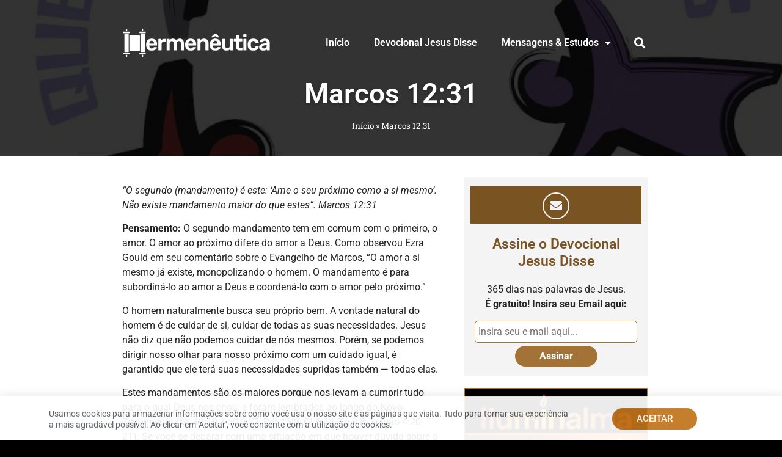

--- FILE ---
content_type: text/html; charset=UTF-8
request_url: https://www.hermeneutica.com/jesus-disse/02/marcos-1231/
body_size: 36731
content:
<!doctype html><html lang="pt-BR"><head><meta charset="UTF-8"><meta name="viewport" content="width=device-width, initial-scale=1"><link rel="profile" href="https://gmpg.org/xfn/11"><meta name='robots' content='index, follow, max-image-preview:large, max-snippet:-1, max-video-preview:-1' /><title>Marcos 12:31 - Hermeneutica</title><link rel="canonical" href="https://www.hermeneutica.com/jesus-disse/02/marcos-1231/" /><meta property="og:locale" content="pt_BR" /><meta property="og:type" content="article" /><meta property="og:title" content="Marcos 12:31 - Hermeneutica" /><meta property="og:description" content="“O segundo (mandamento) é este: ‘Ame o seu próximo como a si mesmo’. Não existe mandamento maior do que estes”. Marcos 12:31 Pensamento: O segundo mandamento tem em comum com o primeiro, o amor. O amor ao próximo difere do amor a Deus. Como observou Ezra Gould em seu comentário sobre o Evangelho de Marcos, [&hellip;]" /><meta property="og:url" content="https://www.hermeneutica.com/jesus-disse/02/marcos-1231/" /><meta property="og:site_name" content="Hermeneutica" /><meta property="article:published_time" content="2025-03-10T05:05:02+00:00" /><meta property="og:image" content="https://www.hermeneutica.com/wp-content/uploads/1-joao-4-21.jpg" /><meta property="og:image:width" content="800" /><meta property="og:image:height" content="802" /><meta property="og:image:type" content="image/jpeg" /><meta name="author" content="Dennis Downing" /><meta name="twitter:card" content="summary_large_image" /><meta name="twitter:label1" content="Escrito por" /><meta name="twitter:data1" content="Dennis Downing" /><meta name="twitter:label2" content="Est. tempo de leitura" /><meta name="twitter:data2" content="3 minutos" /> <script type="application/ld+json" class="yoast-schema-graph">{"@context":"https://schema.org","@graph":[{"@type":"Article","@id":"https://www.hermeneutica.com/jesus-disse/02/marcos-1231/#article","isPartOf":{"@id":"https://www.hermeneutica.com/jesus-disse/02/marcos-1231/"},"author":{"name":"Dennis Downing","@id":"https://www.hermeneutica.com/#/schema/person/9ad9b1df6bdf80b7b3b467cbc4440cfd"},"headline":"Marcos 12:31","datePublished":"2025-03-10T05:05:02+00:00","mainEntityOfPage":{"@id":"https://www.hermeneutica.com/jesus-disse/02/marcos-1231/"},"wordCount":349,"commentCount":0,"publisher":{"@id":"https://www.hermeneutica.com/#organization"},"image":{"@id":"https://www.hermeneutica.com/jesus-disse/02/marcos-1231/#primaryimage"},"thumbnailUrl":"https://www.hermeneutica.com/wp-content/uploads/1-joao-4-21.jpg","keywords":["Amar","ame","cuidado","cumprir","Deus","Filhos","Jesus","maior mandamento","não existe","Novo Testamento","o próximo","segundo mandamento","si mesmo"],"articleSection":["Ano 02"],"inLanguage":"pt-BR","potentialAction":[{"@type":"CommentAction","name":"Comment","target":["https://www.hermeneutica.com/jesus-disse/02/marcos-1231/#respond"]}]},{"@type":"WebPage","@id":"https://www.hermeneutica.com/jesus-disse/02/marcos-1231/","url":"https://www.hermeneutica.com/jesus-disse/02/marcos-1231/","name":"Marcos 12:31 - Hermeneutica","isPartOf":{"@id":"https://www.hermeneutica.com/#website"},"primaryImageOfPage":{"@id":"https://www.hermeneutica.com/jesus-disse/02/marcos-1231/#primaryimage"},"image":{"@id":"https://www.hermeneutica.com/jesus-disse/02/marcos-1231/#primaryimage"},"thumbnailUrl":"https://www.hermeneutica.com/wp-content/uploads/1-joao-4-21.jpg","datePublished":"2025-03-10T05:05:02+00:00","breadcrumb":{"@id":"https://www.hermeneutica.com/jesus-disse/02/marcos-1231/#breadcrumb"},"inLanguage":"pt-BR","potentialAction":[{"@type":"ReadAction","target":["https://www.hermeneutica.com/jesus-disse/02/marcos-1231/"]}]},{"@type":"ImageObject","inLanguage":"pt-BR","@id":"https://www.hermeneutica.com/jesus-disse/02/marcos-1231/#primaryimage","url":"https://www.hermeneutica.com/wp-content/uploads/1-joao-4-21.jpg","contentUrl":"https://www.hermeneutica.com/wp-content/uploads/1-joao-4-21.jpg","width":800,"height":802,"caption":"1 João 4:21"},{"@type":"BreadcrumbList","@id":"https://www.hermeneutica.com/jesus-disse/02/marcos-1231/#breadcrumb","itemListElement":[{"@type":"ListItem","position":1,"name":"Início","item":"https://www.hermeneutica.com/"},{"@type":"ListItem","position":2,"name":"Marcos 12:31"}]},{"@type":"WebSite","@id":"https://www.hermeneutica.com/#website","url":"https://www.hermeneutica.com/","name":"Hermeneutica","description":"Interpretando as Escrituras à luz de Jesus","publisher":{"@id":"https://www.hermeneutica.com/#organization"},"potentialAction":[{"@type":"SearchAction","target":{"@type":"EntryPoint","urlTemplate":"https://www.hermeneutica.com/?s={search_term_string}"},"query-input":{"@type":"PropertyValueSpecification","valueRequired":true,"valueName":"search_term_string"}}],"inLanguage":"pt-BR"},{"@type":"Organization","@id":"https://www.hermeneutica.com/#organization","name":"Hermeneutica","url":"https://www.hermeneutica.com/","logo":{"@type":"ImageObject","inLanguage":"pt-BR","@id":"https://www.hermeneutica.com/#/schema/logo/image/","url":"https://www.hermeneutica.com/wp-content/uploads/hermeneutica-logo.png","contentUrl":"https://www.hermeneutica.com/wp-content/uploads/hermeneutica-logo.png","width":350,"height":72,"caption":"Hermeneutica"},"image":{"@id":"https://www.hermeneutica.com/#/schema/logo/image/"}},{"@type":"Person","@id":"https://www.hermeneutica.com/#/schema/person/9ad9b1df6bdf80b7b3b467cbc4440cfd","name":"Dennis Downing","image":{"@type":"ImageObject","inLanguage":"pt-BR","@id":"https://www.hermeneutica.com/#/schema/person/image/","url":"https://www.hermeneutica.com/wp-content/litespeed/avatar/4ec4238bbd7ecd22ef1d5d73b36f8a72.jpg?ver=1768354845","contentUrl":"https://www.hermeneutica.com/wp-content/litespeed/avatar/4ec4238bbd7ecd22ef1d5d73b36f8a72.jpg?ver=1768354845","caption":"Dennis Downing"},"url":"https://www.hermeneutica.com/author/dennis/"}]}</script> <link rel='dns-prefetch' href='//www.googletagmanager.com' /><link rel="alternate" type="application/rss+xml" title="Feed para Hermeneutica &raquo;" href="https://www.hermeneutica.com/feed/" /><link rel="alternate" type="application/rss+xml" title="Feed de comentários para Hermeneutica &raquo;" href="https://www.hermeneutica.com/comments/feed/" /><link rel="alternate" type="application/rss+xml" title="Feed de comentários para Hermeneutica &raquo; Marcos 12:31" href="https://www.hermeneutica.com/jesus-disse/02/marcos-1231/feed/" /><link rel="alternate" title="oEmbed (JSON)" type="application/json+oembed" href="https://www.hermeneutica.com/wp-json/oembed/1.0/embed?url=https%3A%2F%2Fwww.hermeneutica.com%2Fjesus-disse%2F02%2Fmarcos-1231%2F" /><link rel="alternate" title="oEmbed (XML)" type="text/xml+oembed" href="https://www.hermeneutica.com/wp-json/oembed/1.0/embed?url=https%3A%2F%2Fwww.hermeneutica.com%2Fjesus-disse%2F02%2Fmarcos-1231%2F&#038;format=xml" />
<script data-optimized="1" id="herme-ready" src="[data-uri]" defer></script> <style id='wp-img-auto-sizes-contain-inline-css'>img:is([sizes=auto i],[sizes^="auto," i]){contain-intrinsic-size:3000px 1500px}</style><style id="litespeed-ccss">h1,h4{overflow-wrap:break-word}ul{overflow-wrap:break-word}p{overflow-wrap:break-word}:root{--wp--preset--font-size--normal:16px;--wp--preset--font-size--huge:42px}body{--wp--preset--color--black:#000;--wp--preset--color--cyan-bluish-gray:#abb8c3;--wp--preset--color--white:#fff;--wp--preset--color--pale-pink:#f78da7;--wp--preset--color--vivid-red:#cf2e2e;--wp--preset--color--luminous-vivid-orange:#ff6900;--wp--preset--color--luminous-vivid-amber:#fcb900;--wp--preset--color--light-green-cyan:#7bdcb5;--wp--preset--color--vivid-green-cyan:#00d084;--wp--preset--color--pale-cyan-blue:#8ed1fc;--wp--preset--color--vivid-cyan-blue:#0693e3;--wp--preset--color--vivid-purple:#9b51e0;--wp--preset--gradient--vivid-cyan-blue-to-vivid-purple:linear-gradient(135deg,rgba(6,147,227,1) 0%,#9b51e0 100%);--wp--preset--gradient--light-green-cyan-to-vivid-green-cyan:linear-gradient(135deg,#7adcb4 0%,#00d082 100%);--wp--preset--gradient--luminous-vivid-amber-to-luminous-vivid-orange:linear-gradient(135deg,rgba(252,185,0,1) 0%,rgba(255,105,0,1) 100%);--wp--preset--gradient--luminous-vivid-orange-to-vivid-red:linear-gradient(135deg,rgba(255,105,0,1) 0%,#cf2e2e 100%);--wp--preset--gradient--very-light-gray-to-cyan-bluish-gray:linear-gradient(135deg,#eee 0%,#a9b8c3 100%);--wp--preset--gradient--cool-to-warm-spectrum:linear-gradient(135deg,#4aeadc 0%,#9778d1 20%,#cf2aba 40%,#ee2c82 60%,#fb6962 80%,#fef84c 100%);--wp--preset--gradient--blush-light-purple:linear-gradient(135deg,#ffceec 0%,#9896f0 100%);--wp--preset--gradient--blush-bordeaux:linear-gradient(135deg,#fecda5 0%,#fe2d2d 50%,#6b003e 100%);--wp--preset--gradient--luminous-dusk:linear-gradient(135deg,#ffcb70 0%,#c751c0 50%,#4158d0 100%);--wp--preset--gradient--pale-ocean:linear-gradient(135deg,#fff5cb 0%,#b6e3d4 50%,#33a7b5 100%);--wp--preset--gradient--electric-grass:linear-gradient(135deg,#caf880 0%,#71ce7e 100%);--wp--preset--gradient--midnight:linear-gradient(135deg,#020381 0%,#2874fc 100%);--wp--preset--duotone--dark-grayscale:url('#wp-duotone-dark-grayscale');--wp--preset--duotone--grayscale:url('#wp-duotone-grayscale');--wp--preset--duotone--purple-yellow:url('#wp-duotone-purple-yellow');--wp--preset--duotone--blue-red:url('#wp-duotone-blue-red');--wp--preset--duotone--midnight:url('#wp-duotone-midnight');--wp--preset--duotone--magenta-yellow:url('#wp-duotone-magenta-yellow');--wp--preset--duotone--purple-green:url('#wp-duotone-purple-green');--wp--preset--duotone--blue-orange:url('#wp-duotone-blue-orange');--wp--preset--font-size--small:13px;--wp--preset--font-size--medium:20px;--wp--preset--font-size--large:36px;--wp--preset--font-size--x-large:42px}html{line-height:1.15;-webkit-text-size-adjust:100%}*,:after,:before{-webkit-box-sizing:border-box;box-sizing:border-box}body{margin:0;font-family:-apple-system,BlinkMacSystemFont,Segoe UI,Roboto,Helvetica Neue,Arial,Noto Sans,sans-serif;font-size:1rem;font-weight:400;line-height:1.5;color:#333;background-color:#fff;-webkit-font-smoothing:antialiased;-moz-osx-font-smoothing:grayscale}h1,h4{margin-top:.5rem;margin-bottom:1rem;font-family:inherit;font-weight:500;line-height:1.2;color:inherit}h1{font-size:2.5rem}h4{font-size:1.5rem}p{margin-top:0;margin-bottom:.9rem}a{background-color:transparent;text-decoration:none;color:#c36}b,strong{font-weight:bolder}img{border-style:none;height:auto;max-width:100%}input{font-family:inherit;font-size:1rem;line-height:1.5;margin:0}input[type=text]{width:100%;border:1px solid #666;border-radius:3px;padding:.5rem 1rem}input{overflow:visible}[type=submit]{width:auto;-webkit-appearance:button}[type=submit]::-moz-focus-inner{border-style:none;padding:0}[type=submit]:-moz-focusring{outline:1px dotted ButtonText}[type=submit]{display:inline-block;font-weight:400;color:#c36;text-align:center;white-space:nowrap;background-color:transparent;border:1px solid #c36;padding:.5rem 1rem;font-size:1rem;border-radius:3px}::-webkit-file-upload-button{-webkit-appearance:button;font:inherit}li,ul{margin-top:0;margin-bottom:0;border:0;outline:0;font-size:100%;vertical-align:baseline;background:0 0}.site-navigation{grid-area:nav-menu;display:-webkit-box;display:-ms-flexbox;display:flex;-webkit-box-align:center;-ms-flex-align:center;align-items:center;-webkit-box-flex:1;-ms-flex-positive:1;flex-grow:1}[class*=" eicon-"]{display:inline-block;font-family:eicons;font-size:inherit;font-weight:400;font-style:normal;font-variant:normal;line-height:1;text-rendering:auto;-webkit-font-smoothing:antialiased;-moz-osx-font-smoothing:grayscale}.eicon-menu-bar:before{content:'\e816'}.eicon-close:before{content:'\e87f'}.elementor-column-gap-default>.elementor-row>.elementor-column>.elementor-element-populated>.elementor-widget-wrap{padding:10px}@media (max-width:767px){.elementor-column{width:100%}}.elementor-screen-only{position:absolute;top:-10000em;width:1px;height:1px;margin:-1px;padding:0;overflow:hidden;clip:rect(0,0,0,0);border:0}.elementor-clearfix:after{content:"";display:block;clear:both;width:0;height:0}.elementor{-webkit-hyphens:manual;-ms-hyphens:manual;hyphens:manual}.elementor *,.elementor :after,.elementor :before{-webkit-box-sizing:border-box;box-sizing:border-box}.elementor a{-webkit-box-shadow:none;box-shadow:none;text-decoration:none}.elementor img{height:auto;max-width:100%;border:none;-webkit-border-radius:0;border-radius:0;-webkit-box-shadow:none;box-shadow:none}.elementor .elementor-background-overlay{height:100%;width:100%;top:0;left:0;position:absolute}.elementor-align-center{text-align:center}.elementor-align-center .elementor-button{width:auto}@media (max-width:767px){.elementor-mobile-align-justify .elementor-button{width:100%}}:root{--page-title-display:block}.elementor-page-title{display:var(--page-title-display)}.elementor-section{position:relative}.elementor-section .elementor-container{display:-webkit-box;display:-ms-flexbox;display:flex;margin-right:auto;margin-left:auto;position:relative}@media (max-width:1024px){.elementor-section .elementor-container{-ms-flex-wrap:wrap;flex-wrap:wrap}}.elementor-section.elementor-section-boxed>.elementor-container{max-width:1140px}.elementor-section.elementor-section-items-top>.elementor-container{-webkit-box-align:start;-ms-flex-align:start;align-items:flex-start}.elementor-row{width:100%;display:-webkit-box;display:-ms-flexbox;display:flex}@media (max-width:1024px){.elementor-row{-ms-flex-wrap:wrap;flex-wrap:wrap}}.elementor-widget-wrap{position:relative;width:100%;-ms-flex-wrap:wrap;flex-wrap:wrap;-ms-flex-line-pack:start;align-content:flex-start}.elementor:not(.elementor-bc-flex-widget) .elementor-widget-wrap{display:-webkit-box;display:-ms-flexbox;display:flex}.elementor-widget-wrap>.elementor-element{width:100%}.elementor-widget{position:relative}.elementor-widget:not(:last-child){margin-bottom:20px}.elementor-column{min-height:1px}.elementor-column,.elementor-column-wrap{position:relative;display:-webkit-box;display:-ms-flexbox;display:flex}.elementor-column-wrap{width:100%}@media (min-width:768px){.elementor-column.elementor-col-50{width:50%}.elementor-column.elementor-col-100{width:100%}}@media (max-width:767px){.elementor-column{width:100%}}.elementor-button{display:inline-block;line-height:1;background-color:#818a91;font-size:15px;padding:12px 24px;-webkit-border-radius:3px;border-radius:3px;color:#fff;fill:#fff;text-align:center}.elementor-button:visited{color:#fff}.elementor-button-content-wrapper{display:-webkit-box;display:-ms-flexbox;display:flex;-webkit-box-pack:center;-ms-flex-pack:center;justify-content:center}.elementor-button-text{-webkit-box-flex:1;-ms-flex-positive:1;flex-grow:1;-webkit-box-ordinal-group:11;-ms-flex-order:10;order:10;display:inline-block}.elementor-button span{text-decoration:inherit}.elementor-view-framed .elementor-icon{padding:.5em;color:#818a91;border:3px solid #818a91;background-color:transparent}.elementor-icon{display:inline-block;line-height:1;color:#818a91;font-size:50px;text-align:center}.elementor-icon i{width:1em;height:1em;position:relative;display:block}.elementor-icon i:before{position:absolute;left:50%;-webkit-transform:translateX(-50%);-ms-transform:translateX(-50%);transform:translateX(-50%)}.elementor-shape-circle .elementor-icon{-webkit-border-radius:50%;border-radius:50%}.elementor-heading-title{padding:0;margin:0;line-height:1}.elementor-widget-image{text-align:center}.elementor-widget-image a{display:inline-block}.elementor-widget-image img{vertical-align:middle;display:inline-block}.elementor-kit-16250{--e-global-color-primary:#7a5323;--e-global-color-secondary:#a37237;--e-global-color-text:#242424;--e-global-color-accent:#c07419;--e-global-color-3dd9437e:#333;--e-global-color-4d6d555f:#23a455;--e-global-color-17548f29:#000;--e-global-color-44f89bff:#fff;--e-global-typography-primary-font-family:"Roboto";--e-global-typography-primary-font-weight:600;--e-global-typography-secondary-font-family:"Roboto Slab";--e-global-typography-secondary-font-weight:400;--e-global-typography-text-font-family:"Roboto";--e-global-typography-text-font-weight:400;--e-global-typography-accent-font-family:"Roboto";--e-global-typography-accent-font-weight:500;background-color:var(--e-global-color-17548f29);--e-preloader-animation-duration:1.5s;--e-preloader-delay:0ms;--e-preloader-color:#fff;--e-preloader-size:32px}.elementor-kit-16250 a{color:var(--e-global-color-secondary)}.elementor-kit-16250 input[type=submit],.elementor-kit-16250 .elementor-button{font-weight:700;text-transform:capitalize;color:var(--e-global-color-44f89bff);background-color:var(--e-global-color-secondary);border-style:solid;border-width:0;border-radius:25px;padding:1em 2em}.elementor-kit-16250 input:not([type=button]):not([type=submit]){background-color:#f6f6f6;border-style:solid;border-color:#fff;border-radius:0}.elementor-section.elementor-section-boxed>.elementor-container{max-width:1140px}.elementor-widget:not(:last-child){margin-bottom:20px}@media (max-width:1024px){.elementor-section.elementor-section-boxed>.elementor-container{max-width:1024px}}@media (max-width:767px){.elementor-section.elementor-section-boxed>.elementor-container{max-width:767px}}.elementor-location-header:before{content:"";display:table;clear:both}.elementor-widget-breadcrumbs{font-size:.85em}.elementor-widget-breadcrumbs p{margin-bottom:0}[data-elementor-type=popup]:not(.elementor-edit-area){display:none}.elementor-item:after,.elementor-item:before{display:block;position:absolute}.elementor-item:not(:hover):not(:focus):not(.elementor-item-active):not(.highlighted):after,.elementor-item:not(:hover):not(:focus):not(.elementor-item-active):not(.highlighted):before{opacity:0}.elementor-nav-menu--main .elementor-nav-menu a{padding:13px 20px}.elementor-nav-menu--main .elementor-nav-menu ul{position:absolute;width:12em;border-width:0;border-style:solid;padding:0}.elementor-nav-menu--layout-horizontal{display:-webkit-box;display:-ms-flexbox;display:flex}.elementor-nav-menu--layout-horizontal .elementor-nav-menu{display:-webkit-box;display:-ms-flexbox;display:flex;-ms-flex-wrap:wrap;flex-wrap:wrap}.elementor-nav-menu--layout-horizontal .elementor-nav-menu a{white-space:nowrap;-webkit-box-flex:1;-ms-flex-positive:1;flex-grow:1}.elementor-nav-menu--layout-horizontal .elementor-nav-menu>li{display:-webkit-box;display:-ms-flexbox;display:flex}.elementor-nav-menu--layout-horizontal .elementor-nav-menu>li ul{top:100%!important}.elementor-nav-menu--layout-horizontal .elementor-nav-menu>li:not(:first-child)>a{-webkit-margin-start:var(--e-nav-menu-horizontal-menu-item-margin);margin-inline-start:var(--e-nav-menu-horizontal-menu-item-margin)}.elementor-nav-menu--layout-horizontal .elementor-nav-menu>li:not(:first-child)>ul{left:var(--e-nav-menu-horizontal-menu-item-margin)!important}.elementor-nav-menu--layout-horizontal .elementor-nav-menu>li:not(:last-child)>a{-webkit-margin-end:var(--e-nav-menu-horizontal-menu-item-margin);margin-inline-end:var(--e-nav-menu-horizontal-menu-item-margin)}.elementor-nav-menu--layout-horizontal .elementor-nav-menu>li:not(:last-child):after{content:var(--e-nav-menu-divider-content,none);height:var(--e-nav-menu-divider-height,35%);border-left:var(--e-nav-menu-divider-width,2px) var(--e-nav-menu-divider-style,solid) var(--e-nav-menu-divider-color,#000);border-bottom-color:var(--e-nav-menu-divider-color,#000);border-right-color:var(--e-nav-menu-divider-color,#000);border-top-color:var(--e-nav-menu-divider-color,#000);-ms-flex-item-align:center;align-self:center}.elementor-nav-menu__align-right .elementor-nav-menu{margin-left:auto}.elementor-nav-menu__align-right .elementor-nav-menu{-webkit-box-pack:end;-ms-flex-pack:end;justify-content:flex-end}.elementor-widget-nav-menu .elementor-widget-container{display:-webkit-box;display:-ms-flexbox;display:flex;-webkit-box-orient:vertical;-webkit-box-direction:normal;-ms-flex-direction:column;flex-direction:column}.elementor-nav-menu{position:relative;z-index:2}.elementor-nav-menu:after{content:"a0";display:block;height:0;font:0/0 serif;clear:both;visibility:hidden;overflow:hidden}.elementor-nav-menu,.elementor-nav-menu li,.elementor-nav-menu ul{display:block;list-style:none;margin:0;padding:0;line-height:normal}.elementor-nav-menu ul{display:none}.elementor-nav-menu a,.elementor-nav-menu li{position:relative}.elementor-nav-menu li{border-width:0}.elementor-nav-menu a{display:-webkit-box;display:-ms-flexbox;display:flex;-webkit-box-align:center;-ms-flex-align:center;align-items:center}.elementor-nav-menu a{padding:10px 20px;line-height:20px}.elementor-menu-toggle{display:-webkit-box;display:-ms-flexbox;display:flex;-webkit-box-align:center;-ms-flex-align:center;align-items:center;-webkit-box-pack:center;-ms-flex-pack:center;justify-content:center;font-size:22px;padding:.25em;border:0 solid;border-radius:3px;background-color:rgba(0,0,0,.05);color:#494c4f}.elementor-menu-toggle:not(.elementor-active) .elementor-menu-toggle__icon--close{display:none}.elementor-nav-menu--dropdown{background-color:#fff;font-size:13px}.elementor-nav-menu--dropdown.elementor-nav-menu__container{margin-top:10px;-webkit-transform-origin:top;-ms-transform-origin:top;transform-origin:top;overflow:auto}.elementor-nav-menu--dropdown.elementor-nav-menu__container .elementor-sub-item{font-size:.85em}.elementor-nav-menu--dropdown a{color:#494c4f}ul.elementor-nav-menu--dropdown a{text-shadow:none;border-left:8px solid transparent}.elementor-nav-menu--toggle .elementor-menu-toggle:not(.elementor-active)+.elementor-nav-menu__container{-webkit-transform:scaleY(0);-ms-transform:scaleY(0);transform:scaleY(0);max-height:0}.elementor-nav-menu--stretch .elementor-nav-menu__container.elementor-nav-menu--dropdown{position:absolute;z-index:9997}@media (max-width:767px){.elementor-nav-menu--dropdown-mobile .elementor-nav-menu--main{display:none}}@media (min-width:768px){.elementor-nav-menu--dropdown-mobile .elementor-menu-toggle,.elementor-nav-menu--dropdown-mobile .elementor-nav-menu--dropdown{display:none}}.fa{-moz-osx-font-smoothing:grayscale;-webkit-font-smoothing:antialiased;display:inline-block;font-style:normal;font-variant:normal;text-rendering:auto;line-height:1}.fa-envelope:before{content:"\f0e0"}.fa{font-family:"Font Awesome 5 Free"}.fa{font-weight:900}.elementor-widget-heading .elementor-heading-title{color:var(--e-global-color-primary);font-family:var(--e-global-typography-primary-font-family),Sans-serif;font-weight:var(--e-global-typography-primary-font-weight)}.elementor-widget-text-editor{color:var(--e-global-color-text);font-family:var(--e-global-typography-text-font-family),Sans-serif;font-weight:var(--e-global-typography-text-font-weight)}.elementor-widget-button .elementor-button{font-family:var(--e-global-typography-accent-font-family),Sans-serif;font-weight:var(--e-global-typography-accent-font-weight);background-color:var(--e-global-color-accent)}.elementor-widget-icon.elementor-view-framed .elementor-icon{color:var(--e-global-color-primary);border-color:var(--e-global-color-primary)}.elementor-widget-icon.elementor-view-framed .elementor-icon{fill:var(--e-global-color-primary)}.elementor-widget-theme-page-title .elementor-heading-title{color:var(--e-global-color-primary);font-family:var(--e-global-typography-primary-font-family),Sans-serif;font-weight:var(--e-global-typography-primary-font-weight)}.elementor-widget-theme-post-content{color:var(--e-global-color-text);font-family:var(--e-global-typography-text-font-family),Sans-serif;font-weight:var(--e-global-typography-text-font-weight)}.elementor-widget-nav-menu .elementor-nav-menu .elementor-item{font-family:var(--e-global-typography-primary-font-family),Sans-serif;font-weight:var(--e-global-typography-primary-font-weight)}.elementor-widget-nav-menu .elementor-nav-menu--main .elementor-item{color:var(--e-global-color-text);fill:var(--e-global-color-text)}.elementor-widget-nav-menu .elementor-nav-menu--main:not(.e--pointer-framed) .elementor-item:before,.elementor-widget-nav-menu .elementor-nav-menu--main:not(.e--pointer-framed) .elementor-item:after{background-color:var(--e-global-color-accent)}.elementor-widget-nav-menu{--e-nav-menu-divider-color:var(--e-global-color-text)}.elementor-widget-nav-menu .elementor-nav-menu--dropdown .elementor-item,.elementor-widget-nav-menu .elementor-nav-menu--dropdown .elementor-sub-item{font-family:var(--e-global-typography-accent-font-family),Sans-serif;font-weight:var(--e-global-typography-accent-font-weight)}.elementor-widget-breadcrumbs{font-family:var(--e-global-typography-secondary-font-family),Sans-serif;font-weight:var(--e-global-typography-secondary-font-weight)}.elementor-16945 .elementor-element.elementor-element-4551d95>.elementor-container{max-width:900px;min-height:255px}.elementor-16945 .elementor-element.elementor-element-4551d95>.elementor-background-overlay{background-color:#000;opacity:.8}.elementor-16945 .elementor-element.elementor-element-f143b06.elementor-column.elementor-element[data-element_type="column"]>.elementor-column-wrap.elementor-element-populated>.elementor-widget-wrap{align-content:flex-start;align-items:flex-start}.elementor-16945 .elementor-element.elementor-element-73d0eb0 .elementor-spacer-inner{height:15px}.elementor-16945 .elementor-element.elementor-element-c22a770>.elementor-container>.elementor-row>.elementor-column>.elementor-column-wrap>.elementor-widget-wrap{align-content:center;align-items:center}.elementor-16945 .elementor-element.elementor-element-a3b6ad6>.elementor-element-populated>.elementor-widget-wrap{padding:0}.elementor-16945 .elementor-element.elementor-element-c666381{text-align:left}.elementor-16945 .elementor-element.elementor-element-b8cb7bb>.elementor-element-populated>.elementor-widget-wrap{padding:0}.elementor-16945 .elementor-element.elementor-element-f7bdbb7 .elementor-menu-toggle{margin:0 auto}.elementor-16945 .elementor-element.elementor-element-f7bdbb7 .elementor-nav-menu--main .elementor-item{color:var(--e-global-color-44f89bff);fill:var(--e-global-color-44f89bff)}.elementor-16945 .elementor-element.elementor-element-f7bdbb7 .elementor-nav-menu--dropdown a,.elementor-16945 .elementor-element.elementor-element-f7bdbb7 .elementor-menu-toggle{color:var(--e-global-color-44f89bff)}.elementor-16945 .elementor-element.elementor-element-f7bdbb7 .elementor-nav-menu--dropdown{background-color:#000000E6}.elementor-16945 .elementor-element.elementor-element-f7bdbb7 .elementor-nav-menu--dropdown .elementor-item,.elementor-16945 .elementor-element.elementor-element-f7bdbb7 .elementor-nav-menu--dropdown .elementor-sub-item{font-family:"Roboto",Sans-serif;font-size:14px;font-weight:500}.elementor-16945 .elementor-element.elementor-element-f7bdbb7 .elementor-nav-menu--dropdown li:not(:last-child){border-style:solid;border-color:var(--e-global-color-17548f29);border-bottom-width:5px}.elementor-16945 .elementor-element.elementor-element-d03110c .elementor-spacer-inner{height:15px}.elementor-16945 .elementor-element.elementor-element-7526b7e{text-align:center}.elementor-16945 .elementor-element.elementor-element-7526b7e .elementor-heading-title{color:#fff;font-size:46px}.elementor-16945 .elementor-element.elementor-element-ce07d6c{color:#fff}.elementor-16945 .elementor-element.elementor-element-ce07d6c a{color:#fff}@media (min-width:768px){.elementor-16945 .elementor-element.elementor-element-a3b6ad6{width:28.043%}.elementor-16945 .elementor-element.elementor-element-b8cb7bb{width:71.957%}}@media (max-width:1024px){.elementor-16945 .elementor-element.elementor-element-4551d95>.elementor-container{min-height:260px}}@media (max-width:767px){.elementor-16945 .elementor-element.elementor-element-4551d95>.elementor-container{min-height:215px}.elementor-16945 .elementor-element.elementor-element-4551d95{padding:15px 0 25px}.elementor-16945 .elementor-element.elementor-element-f143b06>.elementor-column-wrap>.elementor-widget-wrap>.elementor-widget:not(.elementor-widget__width-auto):not(.elementor-widget__width-initial):not(:last-child):not(.elementor-absolute){margin-bottom:15px}.elementor-16945 .elementor-element.elementor-element-f143b06>.elementor-element-populated>.elementor-widget-wrap{padding:0}.elementor-16945 .elementor-element.elementor-element-73d0eb0 .elementor-spacer-inner{height:0}.elementor-16945 .elementor-element.elementor-element-c22a770{padding:0 0 8px}.elementor-16945 .elementor-element.elementor-element-a3b6ad6{width:80%}.elementor-16945 .elementor-element.elementor-element-c666381{text-align:left}.elementor-16945 .elementor-element.elementor-element-c666381 img{max-width:95%}.elementor-16945 .elementor-element.elementor-element-c666381>.elementor-widget-container{padding:0 15px}.elementor-16945 .elementor-element.elementor-element-b8cb7bb{width:20%}.elementor-16945 .elementor-element.elementor-element-f7bdbb7 .elementor-nav-menu--dropdown .elementor-item,.elementor-16945 .elementor-element.elementor-element-f7bdbb7 .elementor-nav-menu--dropdown .elementor-sub-item{font-size:16px}.elementor-16945 .elementor-element.elementor-element-f7bdbb7 .elementor-nav-menu--dropdown a{padding-top:11px;padding-bottom:11px}.elementor-16945 .elementor-element.elementor-element-f7bdbb7 .elementor-nav-menu--main>.elementor-nav-menu>li>.elementor-nav-menu--dropdown,.elementor-16945 .elementor-element.elementor-element-f7bdbb7 .elementor-nav-menu__container.elementor-nav-menu--dropdown{margin-top:22px!important}.elementor-16945 .elementor-element.elementor-element-f7bdbb7 .elementor-menu-toggle{font-size:25px;border-width:0;border-radius:0}.elementor-16945 .elementor-element.elementor-element-f7bdbb7>.elementor-widget-container{margin:0;padding:0}.elementor-16945 .elementor-element.elementor-element-d03110c .elementor-spacer-inner{height:0}}.elementor-16965 .elementor-element.elementor-element-15174ea>.elementor-container{max-width:900px}.elementor-16965 .elementor-element.elementor-element-15174ea:not(.elementor-motion-effects-element-type-background){background-color:var(--e-global-color-44f89bff)}.elementor-16965 .elementor-element.elementor-element-15174ea{padding:35px 0}.elementor-16965 .elementor-element.elementor-element-c258173>.elementor-element-populated>.elementor-widget-wrap{padding:0 20px}@media (min-width:768px){.elementor-16965 .elementor-element.elementor-element-82a61fc{width:60%}.elementor-16965 .elementor-element.elementor-element-c258173{width:40%}}.elementor-17744 .elementor-element.elementor-element-3451def2>.elementor-container>.elementor-row>.elementor-column>.elementor-column-wrap>.elementor-widget-wrap{align-content:center;align-items:center}.elementor-17744 .elementor-element.elementor-element-3451def2:not(.elementor-motion-effects-element-type-background){background-color:var(--e-global-color-44f89bff)}.elementor-17744 .elementor-element.elementor-element-3451def2{padding:10px 0;z-index:999}.elementor-17744 .elementor-element.elementor-element-7be4fd71>.elementor-element-populated>.elementor-widget-wrap{padding:0 0 0 10px}.elementor-17744 .elementor-element.elementor-element-2a58a677{text-align:left}.elementor-17744 .elementor-element.elementor-element-2a58a677 .elementor-heading-title{color:#54595f;font-family:"Roboto",Sans-serif;font-size:14px;font-weight:400;line-height:1.3em}.elementor-17744 .elementor-element.elementor-element-62fe432 .elementor-button{text-transform:uppercase;border-radius:150px;padding:10px 40px}@media (max-width:1024px){.elementor-17744 .elementor-element.elementor-element-3451def2{padding:5px 0}.elementor-17744 .elementor-element.elementor-element-7be4fd71>.elementor-element-populated>.elementor-widget-wrap{padding:10px 10px 10px 20px}}@media (max-width:767px){.elementor-17744 .elementor-element.elementor-element-3451def2{padding:0}.elementor-17744 .elementor-element.elementor-element-7be4fd71{width:100%}.elementor-17744 .elementor-element.elementor-element-7be4fd71>.elementor-element-populated>.elementor-widget-wrap{padding:10px}.elementor-17744 .elementor-element.elementor-element-2a58a677{text-align:left}.elementor-17744 .elementor-element.elementor-element-7aa1fe41{width:100%}.elementor-17744 .elementor-element.elementor-element-7aa1fe41>.elementor-element-populated>.elementor-widget-wrap{padding:5px 15px 15px}.elementor-17744 .elementor-element.elementor-element-62fe432 .elementor-button{font-size:13px;padding:10px 25px}.elementor-17744 .elementor-element.elementor-element-62fe432>.elementor-widget-container{margin:0}}@media (min-width:768px){.elementor-17744 .elementor-element.elementor-element-7be4fd71{width:75.876%}.elementor-17744 .elementor-element.elementor-element-7aa1fe41{width:23.949%}}@media (max-width:1024px) and (min-width:768px){.elementor-17744 .elementor-element.elementor-element-7be4fd71{width:70%}.elementor-17744 .elementor-element.elementor-element-7aa1fe41{width:30%}}.fa{-moz-osx-font-smoothing:grayscale;-webkit-font-smoothing:antialiased;display:inline-block;font-style:normal;font-variant:normal;text-rendering:auto;line-height:1}.fa-envelope:before{content:"\f0e0"}.fa{font-family:"Font Awesome 5 Free";font-weight:900}h1{text-shadow:0px 2px 5px rgba(0,0,0,.3)}.elementor-14661 .elementor-element.elementor-element-6f723d78>.elementor-container{max-width:300px}.elementor-14661 .elementor-element.elementor-element-1d44cba6:not(.elementor-motion-effects-element-type-background)>.elementor-column-wrap{background-color:#f4f4f4}.elementor-14661 .elementor-element.elementor-element-1d44cba6>.elementor-element-populated>.elementor-widget-wrap{padding:15px 10px}.elementor-14661 .elementor-element.elementor-element-ef73270 .elementor-icon-wrapper{text-align:center}.elementor-14661 .elementor-element.elementor-element-ef73270.elementor-view-framed .elementor-icon{color:#f4f4f4;border-color:#f4f4f4}.elementor-14661 .elementor-element.elementor-element-ef73270.elementor-view-framed .elementor-icon{fill:#f4f4f4}.elementor-14661 .elementor-element.elementor-element-ef73270 .elementor-icon{font-size:20px;border-width:2px}.elementor-14661 .elementor-element.elementor-element-ef73270 .elementor-icon i{transform:rotate(0deg)}.elementor-14661 .elementor-element.elementor-element-ef73270>.elementor-widget-container{padding:10px 0 0;background-color:#7a5323}.elementor-14661 .elementor-element.elementor-element-23581dbb{text-align:center}.elementor-14661 .elementor-element.elementor-element-23581dbb .elementor-heading-title{color:#7a5323;font-size:23px;line-height:28px}.elementor-14661 .elementor-element.elementor-element-23581dbb>.elementor-widget-container{border-style:solid;border-width:0;border-color:#db512b}.elementor-14661 .elementor-element.elementor-element-1e5629e2{text-align:center}.elementor-14661 .elementor-element.elementor-element-58a8d5f6>.elementor-widget-container{margin:-10px 0 0}@media (max-width:1024px){.elementor-14661 .elementor-element.elementor-element-1d44cba6>.elementor-element-populated>.elementor-widget-wrap{padding:15px 10px}}@media (max-width:767px){.elementor-14661 .elementor-element.elementor-element-1d44cba6>.elementor-element-populated>.elementor-widget-wrap{padding:15px 5px}.elementor-14661 .elementor-element.elementor-element-23581dbb .elementor-heading-title{line-height:28px}}#email{display:block;margin:5px auto;width:95%;border:1px solid #a37237;padding:3px}.subscribe-button{display:block;margin:5px auto}input.subscribe-button{padding:5px 25px}.elementor-15219 .elementor-element.elementor-element-4723289f>.elementor-container{max-width:300px}.elementor-15219 .elementor-element.elementor-element-6df2e2e0>.elementor-element-populated{border-style:solid;border-width:1px;border-color:var(--e-global-color-accent)}.elementor-15219 .elementor-element.elementor-element-6df2e2e0>.elementor-element-populated>.elementor-widget-wrap{padding:0}</style><script src="[data-uri]" defer></script> <link data-optimized="1" data-asynced="1" as="style" onload="this.onload=null;this.rel='stylesheet'"  rel='preload' id='wp-block-library-css' href='https://www.hermeneutica.com/wp-content/litespeed/css/bf5517d54d1d117568f4d33c8b72224c.css?ver=2224c' media='all' /><noscript><link data-optimized="1" rel='stylesheet' href='https://www.hermeneutica.com/wp-content/litespeed/css/bf5517d54d1d117568f4d33c8b72224c.css?ver=2224c' media='all' /></noscript><style id='global-styles-inline-css'>:root{--wp--preset--aspect-ratio--square:1;--wp--preset--aspect-ratio--4-3:4/3;--wp--preset--aspect-ratio--3-4:3/4;--wp--preset--aspect-ratio--3-2:3/2;--wp--preset--aspect-ratio--2-3:2/3;--wp--preset--aspect-ratio--16-9:16/9;--wp--preset--aspect-ratio--9-16:9/16;--wp--preset--color--black:#000000;--wp--preset--color--cyan-bluish-gray:#abb8c3;--wp--preset--color--white:#ffffff;--wp--preset--color--pale-pink:#f78da7;--wp--preset--color--vivid-red:#cf2e2e;--wp--preset--color--luminous-vivid-orange:#ff6900;--wp--preset--color--luminous-vivid-amber:#fcb900;--wp--preset--color--light-green-cyan:#7bdcb5;--wp--preset--color--vivid-green-cyan:#00d084;--wp--preset--color--pale-cyan-blue:#8ed1fc;--wp--preset--color--vivid-cyan-blue:#0693e3;--wp--preset--color--vivid-purple:#9b51e0;--wp--preset--gradient--vivid-cyan-blue-to-vivid-purple:linear-gradient(135deg,rgb(6,147,227) 0%,rgb(155,81,224) 100%);--wp--preset--gradient--light-green-cyan-to-vivid-green-cyan:linear-gradient(135deg,rgb(122,220,180) 0%,rgb(0,208,130) 100%);--wp--preset--gradient--luminous-vivid-amber-to-luminous-vivid-orange:linear-gradient(135deg,rgb(252,185,0) 0%,rgb(255,105,0) 100%);--wp--preset--gradient--luminous-vivid-orange-to-vivid-red:linear-gradient(135deg,rgb(255,105,0) 0%,rgb(207,46,46) 100%);--wp--preset--gradient--very-light-gray-to-cyan-bluish-gray:linear-gradient(135deg,rgb(238,238,238) 0%,rgb(169,184,195) 100%);--wp--preset--gradient--cool-to-warm-spectrum:linear-gradient(135deg,rgb(74,234,220) 0%,rgb(151,120,209) 20%,rgb(207,42,186) 40%,rgb(238,44,130) 60%,rgb(251,105,98) 80%,rgb(254,248,76) 100%);--wp--preset--gradient--blush-light-purple:linear-gradient(135deg,rgb(255,206,236) 0%,rgb(152,150,240) 100%);--wp--preset--gradient--blush-bordeaux:linear-gradient(135deg,rgb(254,205,165) 0%,rgb(254,45,45) 50%,rgb(107,0,62) 100%);--wp--preset--gradient--luminous-dusk:linear-gradient(135deg,rgb(255,203,112) 0%,rgb(199,81,192) 50%,rgb(65,88,208) 100%);--wp--preset--gradient--pale-ocean:linear-gradient(135deg,rgb(255,245,203) 0%,rgb(182,227,212) 50%,rgb(51,167,181) 100%);--wp--preset--gradient--electric-grass:linear-gradient(135deg,rgb(202,248,128) 0%,rgb(113,206,126) 100%);--wp--preset--gradient--midnight:linear-gradient(135deg,rgb(2,3,129) 0%,rgb(40,116,252) 100%);--wp--preset--font-size--small:13px;--wp--preset--font-size--medium:20px;--wp--preset--font-size--large:36px;--wp--preset--font-size--x-large:42px;--wp--preset--spacing--20:0.44rem;--wp--preset--spacing--30:0.67rem;--wp--preset--spacing--40:1rem;--wp--preset--spacing--50:1.5rem;--wp--preset--spacing--60:2.25rem;--wp--preset--spacing--70:3.38rem;--wp--preset--spacing--80:5.06rem;--wp--preset--shadow--natural:6px 6px 9px rgba(0, 0, 0, 0.2);--wp--preset--shadow--deep:12px 12px 50px rgba(0, 0, 0, 0.4);--wp--preset--shadow--sharp:6px 6px 0px rgba(0, 0, 0, 0.2);--wp--preset--shadow--outlined:6px 6px 0px -3px rgb(255, 255, 255), 6px 6px rgb(0, 0, 0);--wp--preset--shadow--crisp:6px 6px 0px rgb(0, 0, 0)}:root{--wp--style--global--content-size:800px;--wp--style--global--wide-size:1200px}:where(body){margin:0}.wp-site-blocks>.alignleft{float:left;margin-right:2em}.wp-site-blocks>.alignright{float:right;margin-left:2em}.wp-site-blocks>.aligncenter{justify-content:center;margin-left:auto;margin-right:auto}:where(.wp-site-blocks)>*{margin-block-start:24px;margin-block-end:0}:where(.wp-site-blocks)>:first-child{margin-block-start:0}:where(.wp-site-blocks)>:last-child{margin-block-end:0}:root{--wp--style--block-gap:24px}:root :where(.is-layout-flow)>:first-child{margin-block-start:0}:root :where(.is-layout-flow)>:last-child{margin-block-end:0}:root :where(.is-layout-flow)>*{margin-block-start:24px;margin-block-end:0}:root :where(.is-layout-constrained)>:first-child{margin-block-start:0}:root :where(.is-layout-constrained)>:last-child{margin-block-end:0}:root :where(.is-layout-constrained)>*{margin-block-start:24px;margin-block-end:0}:root :where(.is-layout-flex){gap:24px}:root :where(.is-layout-grid){gap:24px}.is-layout-flow>.alignleft{float:left;margin-inline-start:0;margin-inline-end:2em}.is-layout-flow>.alignright{float:right;margin-inline-start:2em;margin-inline-end:0}.is-layout-flow>.aligncenter{margin-left:auto!important;margin-right:auto!important}.is-layout-constrained>.alignleft{float:left;margin-inline-start:0;margin-inline-end:2em}.is-layout-constrained>.alignright{float:right;margin-inline-start:2em;margin-inline-end:0}.is-layout-constrained>.aligncenter{margin-left:auto!important;margin-right:auto!important}.is-layout-constrained>:where(:not(.alignleft):not(.alignright):not(.alignfull)){max-width:var(--wp--style--global--content-size);margin-left:auto!important;margin-right:auto!important}.is-layout-constrained>.alignwide{max-width:var(--wp--style--global--wide-size)}body .is-layout-flex{display:flex}.is-layout-flex{flex-wrap:wrap;align-items:center}.is-layout-flex>:is(*,div){margin:0}body .is-layout-grid{display:grid}.is-layout-grid>:is(*,div){margin:0}body{padding-top:0;padding-right:0;padding-bottom:0;padding-left:0}a:where(:not(.wp-element-button)){text-decoration:underline}:root :where(.wp-element-button,.wp-block-button__link){background-color:#32373c;border-width:0;color:#fff;font-family:inherit;font-size:inherit;font-style:inherit;font-weight:inherit;letter-spacing:inherit;line-height:inherit;padding-top:calc(0.667em + 2px);padding-right:calc(1.333em + 2px);padding-bottom:calc(0.667em + 2px);padding-left:calc(1.333em + 2px);text-decoration:none;text-transform:inherit}.has-black-color{color:var(--wp--preset--color--black)!important}.has-cyan-bluish-gray-color{color:var(--wp--preset--color--cyan-bluish-gray)!important}.has-white-color{color:var(--wp--preset--color--white)!important}.has-pale-pink-color{color:var(--wp--preset--color--pale-pink)!important}.has-vivid-red-color{color:var(--wp--preset--color--vivid-red)!important}.has-luminous-vivid-orange-color{color:var(--wp--preset--color--luminous-vivid-orange)!important}.has-luminous-vivid-amber-color{color:var(--wp--preset--color--luminous-vivid-amber)!important}.has-light-green-cyan-color{color:var(--wp--preset--color--light-green-cyan)!important}.has-vivid-green-cyan-color{color:var(--wp--preset--color--vivid-green-cyan)!important}.has-pale-cyan-blue-color{color:var(--wp--preset--color--pale-cyan-blue)!important}.has-vivid-cyan-blue-color{color:var(--wp--preset--color--vivid-cyan-blue)!important}.has-vivid-purple-color{color:var(--wp--preset--color--vivid-purple)!important}.has-black-background-color{background-color:var(--wp--preset--color--black)!important}.has-cyan-bluish-gray-background-color{background-color:var(--wp--preset--color--cyan-bluish-gray)!important}.has-white-background-color{background-color:var(--wp--preset--color--white)!important}.has-pale-pink-background-color{background-color:var(--wp--preset--color--pale-pink)!important}.has-vivid-red-background-color{background-color:var(--wp--preset--color--vivid-red)!important}.has-luminous-vivid-orange-background-color{background-color:var(--wp--preset--color--luminous-vivid-orange)!important}.has-luminous-vivid-amber-background-color{background-color:var(--wp--preset--color--luminous-vivid-amber)!important}.has-light-green-cyan-background-color{background-color:var(--wp--preset--color--light-green-cyan)!important}.has-vivid-green-cyan-background-color{background-color:var(--wp--preset--color--vivid-green-cyan)!important}.has-pale-cyan-blue-background-color{background-color:var(--wp--preset--color--pale-cyan-blue)!important}.has-vivid-cyan-blue-background-color{background-color:var(--wp--preset--color--vivid-cyan-blue)!important}.has-vivid-purple-background-color{background-color:var(--wp--preset--color--vivid-purple)!important}.has-black-border-color{border-color:var(--wp--preset--color--black)!important}.has-cyan-bluish-gray-border-color{border-color:var(--wp--preset--color--cyan-bluish-gray)!important}.has-white-border-color{border-color:var(--wp--preset--color--white)!important}.has-pale-pink-border-color{border-color:var(--wp--preset--color--pale-pink)!important}.has-vivid-red-border-color{border-color:var(--wp--preset--color--vivid-red)!important}.has-luminous-vivid-orange-border-color{border-color:var(--wp--preset--color--luminous-vivid-orange)!important}.has-luminous-vivid-amber-border-color{border-color:var(--wp--preset--color--luminous-vivid-amber)!important}.has-light-green-cyan-border-color{border-color:var(--wp--preset--color--light-green-cyan)!important}.has-vivid-green-cyan-border-color{border-color:var(--wp--preset--color--vivid-green-cyan)!important}.has-pale-cyan-blue-border-color{border-color:var(--wp--preset--color--pale-cyan-blue)!important}.has-vivid-cyan-blue-border-color{border-color:var(--wp--preset--color--vivid-cyan-blue)!important}.has-vivid-purple-border-color{border-color:var(--wp--preset--color--vivid-purple)!important}.has-vivid-cyan-blue-to-vivid-purple-gradient-background{background:var(--wp--preset--gradient--vivid-cyan-blue-to-vivid-purple)!important}.has-light-green-cyan-to-vivid-green-cyan-gradient-background{background:var(--wp--preset--gradient--light-green-cyan-to-vivid-green-cyan)!important}.has-luminous-vivid-amber-to-luminous-vivid-orange-gradient-background{background:var(--wp--preset--gradient--luminous-vivid-amber-to-luminous-vivid-orange)!important}.has-luminous-vivid-orange-to-vivid-red-gradient-background{background:var(--wp--preset--gradient--luminous-vivid-orange-to-vivid-red)!important}.has-very-light-gray-to-cyan-bluish-gray-gradient-background{background:var(--wp--preset--gradient--very-light-gray-to-cyan-bluish-gray)!important}.has-cool-to-warm-spectrum-gradient-background{background:var(--wp--preset--gradient--cool-to-warm-spectrum)!important}.has-blush-light-purple-gradient-background{background:var(--wp--preset--gradient--blush-light-purple)!important}.has-blush-bordeaux-gradient-background{background:var(--wp--preset--gradient--blush-bordeaux)!important}.has-luminous-dusk-gradient-background{background:var(--wp--preset--gradient--luminous-dusk)!important}.has-pale-ocean-gradient-background{background:var(--wp--preset--gradient--pale-ocean)!important}.has-electric-grass-gradient-background{background:var(--wp--preset--gradient--electric-grass)!important}.has-midnight-gradient-background{background:var(--wp--preset--gradient--midnight)!important}.has-small-font-size{font-size:var(--wp--preset--font-size--small)!important}.has-medium-font-size{font-size:var(--wp--preset--font-size--medium)!important}.has-large-font-size{font-size:var(--wp--preset--font-size--large)!important}.has-x-large-font-size{font-size:var(--wp--preset--font-size--x-large)!important}:root :where(.wp-block-pullquote){font-size:1.5em;line-height:1.6}</style><link data-optimized="1" data-asynced="1" as="style" onload="this.onload=null;this.rel='stylesheet'"  rel='preload' id='hello-elementor-css' href='https://www.hermeneutica.com/wp-content/litespeed/css/ab9163c324eec2775c22a3b35f722768.css?ver=22768' media='all' /><noscript><link data-optimized="1" rel='stylesheet' href='https://www.hermeneutica.com/wp-content/litespeed/css/ab9163c324eec2775c22a3b35f722768.css?ver=22768' media='all' /></noscript><link data-optimized="1" data-asynced="1" as="style" onload="this.onload=null;this.rel='stylesheet'"  rel='preload' id='hello-elementor-theme-style-css' href='https://www.hermeneutica.com/wp-content/litespeed/css/1d1d992e2f4dd496ebc1deefda279100.css?ver=79100' media='all' /><noscript><link data-optimized="1" rel='stylesheet' href='https://www.hermeneutica.com/wp-content/litespeed/css/1d1d992e2f4dd496ebc1deefda279100.css?ver=79100' media='all' /></noscript><link data-optimized="1" data-asynced="1" as="style" onload="this.onload=null;this.rel='stylesheet'"  rel='preload' id='hello-elementor-header-footer-css' href='https://www.hermeneutica.com/wp-content/litespeed/css/8bf672eb93867f88cd390754585f7c24.css?ver=f7c24' media='all' /><noscript><link data-optimized="1" rel='stylesheet' href='https://www.hermeneutica.com/wp-content/litespeed/css/8bf672eb93867f88cd390754585f7c24.css?ver=f7c24' media='all' /></noscript><link data-optimized="1" data-asynced="1" as="style" onload="this.onload=null;this.rel='stylesheet'"  rel='preload' id='elementor-frontend-css' href='https://www.hermeneutica.com/wp-content/litespeed/css/83e1a8e725364647f2005cdb07de106d.css?ver=e106d' media='all' /><noscript><link data-optimized="1" rel='stylesheet' href='https://www.hermeneutica.com/wp-content/litespeed/css/83e1a8e725364647f2005cdb07de106d.css?ver=e106d' media='all' /></noscript><style id='elementor-frontend-inline-css'>.elementor-16945 .elementor-element.elementor-element-4551d95:not(.elementor-motion-effects-element-type-background),.elementor-16945 .elementor-element.elementor-element-4551d95>.elementor-motion-effects-container>.elementor-motion-effects-layer{background-image:url(https://www.hermeneutica.com/wp-content/uploads/1-joao-4-21.jpg.webp)}</style><link data-optimized="1" data-asynced="1" as="style" onload="this.onload=null;this.rel='stylesheet'"  rel='preload' id='widget-spacer-css' href='https://www.hermeneutica.com/wp-content/litespeed/css/c235ec128d254f52eb6d251108a6f73f.css?ver=6f73f' media='all' /><noscript><link data-optimized="1" rel='stylesheet' href='https://www.hermeneutica.com/wp-content/litespeed/css/c235ec128d254f52eb6d251108a6f73f.css?ver=6f73f' media='all' /></noscript><link data-optimized="1" data-asynced="1" as="style" onload="this.onload=null;this.rel='stylesheet'"  rel='preload' id='widget-image-css' href='https://www.hermeneutica.com/wp-content/litespeed/css/7b8f681eae403f2821612c86079f7026.css?ver=f7026' media='all' /><noscript><link data-optimized="1" rel='stylesheet' href='https://www.hermeneutica.com/wp-content/litespeed/css/7b8f681eae403f2821612c86079f7026.css?ver=f7026' media='all' /></noscript><link data-optimized="1" data-asynced="1" as="style" onload="this.onload=null;this.rel='stylesheet'"  rel='preload' id='widget-nav-menu-css' href='https://www.hermeneutica.com/wp-content/litespeed/css/072387a8d0f2d29de8a74ab106048b40.css?ver=48b40' media='all' /><noscript><link data-optimized="1" rel='stylesheet' href='https://www.hermeneutica.com/wp-content/litespeed/css/072387a8d0f2d29de8a74ab106048b40.css?ver=48b40' media='all' /></noscript><link data-optimized="1" data-asynced="1" as="style" onload="this.onload=null;this.rel='stylesheet'"  rel='preload' id='widget-search-form-css' href='https://www.hermeneutica.com/wp-content/litespeed/css/2971dd3c0badb792cd033121f547e7f1.css?ver=7e7f1' media='all' /><noscript><link data-optimized="1" rel='stylesheet' href='https://www.hermeneutica.com/wp-content/litespeed/css/2971dd3c0badb792cd033121f547e7f1.css?ver=7e7f1' media='all' /></noscript><link data-optimized="1" data-asynced="1" as="style" onload="this.onload=null;this.rel='stylesheet'"  rel='preload' id='elementor-icons-shared-0-css' href='https://www.hermeneutica.com/wp-content/litespeed/css/da0d950aef303124c9e41e2c60f0c033.css?ver=0c033' media='all' /><noscript><link data-optimized="1" rel='stylesheet' href='https://www.hermeneutica.com/wp-content/litespeed/css/da0d950aef303124c9e41e2c60f0c033.css?ver=0c033' media='all' /></noscript><link data-optimized="1" data-asynced="1" as="style" onload="this.onload=null;this.rel='stylesheet'"  rel='preload' id='elementor-icons-fa-solid-css' href='https://www.hermeneutica.com/wp-content/litespeed/css/25d0c324afe94caa7e66f17f65d0336b.css?ver=0336b' media='all' /><noscript><link data-optimized="1" rel='stylesheet' href='https://www.hermeneutica.com/wp-content/litespeed/css/25d0c324afe94caa7e66f17f65d0336b.css?ver=0336b' media='all' /></noscript><link data-optimized="1" data-asynced="1" as="style" onload="this.onload=null;this.rel='stylesheet'"  rel='preload' id='widget-heading-css' href='https://www.hermeneutica.com/wp-content/litespeed/css/53db2c84ba4749c77a3600661d5ec8fd.css?ver=ec8fd' media='all' /><noscript><link data-optimized="1" rel='stylesheet' href='https://www.hermeneutica.com/wp-content/litespeed/css/53db2c84ba4749c77a3600661d5ec8fd.css?ver=ec8fd' media='all' /></noscript><link data-optimized="1" data-asynced="1" as="style" onload="this.onload=null;this.rel='stylesheet'"  rel='preload' id='widget-breadcrumbs-css' href='https://www.hermeneutica.com/wp-content/litespeed/css/676024bcfc03be23bcb467be2651137e.css?ver=1137e' media='all' /><noscript><link data-optimized="1" rel='stylesheet' href='https://www.hermeneutica.com/wp-content/litespeed/css/676024bcfc03be23bcb467be2651137e.css?ver=1137e' media='all' /></noscript><link data-optimized="1" data-asynced="1" as="style" onload="this.onload=null;this.rel='stylesheet'"  rel='preload' id='widget-social-css' href='https://www.hermeneutica.com/wp-content/litespeed/css/816fe7f9cb51cb449afadbebcbd6beda.css?ver=6beda' media='all' /><noscript><link data-optimized="1" rel='stylesheet' href='https://www.hermeneutica.com/wp-content/litespeed/css/816fe7f9cb51cb449afadbebcbd6beda.css?ver=6beda' media='all' /></noscript><link data-optimized="1" data-asynced="1" as="style" onload="this.onload=null;this.rel='stylesheet'"  rel='preload' id='e-animation-slideInUp-css' href='https://www.hermeneutica.com/wp-content/litespeed/css/9410a9e4ebd7ed4fec97f113679ddb53.css?ver=ddb53' media='all' /><noscript><link data-optimized="1" rel='stylesheet' href='https://www.hermeneutica.com/wp-content/litespeed/css/9410a9e4ebd7ed4fec97f113679ddb53.css?ver=ddb53' media='all' /></noscript><link data-optimized="1" data-asynced="1" as="style" onload="this.onload=null;this.rel='stylesheet'"  rel='preload' id='e-popup-css' href='https://www.hermeneutica.com/wp-content/litespeed/css/ed72c300518bbeae9a08125a234a68fa.css?ver=a68fa' media='all' /><noscript><link data-optimized="1" rel='stylesheet' href='https://www.hermeneutica.com/wp-content/litespeed/css/ed72c300518bbeae9a08125a234a68fa.css?ver=a68fa' media='all' /></noscript><link data-optimized="1" data-asynced="1" as="style" onload="this.onload=null;this.rel='stylesheet'"  rel='preload' id='elementor-icons-css' href='https://www.hermeneutica.com/wp-content/litespeed/css/78065a1538f308c42d2f7249c3d11093.css?ver=11093' media='all' /><noscript><link data-optimized="1" rel='stylesheet' href='https://www.hermeneutica.com/wp-content/litespeed/css/78065a1538f308c42d2f7249c3d11093.css?ver=11093' media='all' /></noscript><link data-optimized="1" data-asynced="1" as="style" onload="this.onload=null;this.rel='stylesheet'"  rel='preload' id='elementor-post-16250-css' href='https://www.hermeneutica.com/wp-content/litespeed/css/85c77684ff6a4ad993dbd2aedfeed66b.css?ver=ed66b' media='all' /><noscript><link data-optimized="1" rel='stylesheet' href='https://www.hermeneutica.com/wp-content/litespeed/css/85c77684ff6a4ad993dbd2aedfeed66b.css?ver=ed66b' media='all' /></noscript><link data-optimized="1" data-asynced="1" as="style" onload="this.onload=null;this.rel='stylesheet'"  rel='preload' id='uael-frontend-css' href='https://www.hermeneutica.com/wp-content/litespeed/css/c71c5bd4c393ba82027f92e317d6a968.css?ver=6a968' media='all' /><noscript><link data-optimized="1" rel='stylesheet' href='https://www.hermeneutica.com/wp-content/litespeed/css/c71c5bd4c393ba82027f92e317d6a968.css?ver=6a968' media='all' /></noscript><link data-optimized="1" data-asynced="1" as="style" onload="this.onload=null;this.rel='stylesheet'"  rel='preload' id='uael-teammember-social-icons-css' href='https://www.hermeneutica.com/wp-content/litespeed/css/a1815d3bad011528035d8a24b7a5322c.css?ver=5322c' media='all' /><noscript><link data-optimized="1" rel='stylesheet' href='https://www.hermeneutica.com/wp-content/litespeed/css/a1815d3bad011528035d8a24b7a5322c.css?ver=5322c' media='all' /></noscript><link data-optimized="1" data-asynced="1" as="style" onload="this.onload=null;this.rel='stylesheet'"  rel='preload' id='uael-social-share-icons-brands-css' href='https://www.hermeneutica.com/wp-content/litespeed/css/98fd2cb811d0947615c34a76a21172a3.css?ver=172a3' media='all' /><noscript><link data-optimized="1" rel='stylesheet' href='https://www.hermeneutica.com/wp-content/litespeed/css/98fd2cb811d0947615c34a76a21172a3.css?ver=172a3' media='all' /></noscript><link data-optimized="1" data-asynced="1" as="style" onload="this.onload=null;this.rel='stylesheet'"  rel='preload' id='uael-social-share-icons-fontawesome-css' href='https://www.hermeneutica.com/wp-content/litespeed/css/78c065bdd11981cb6763b1d4a39c382a.css?ver=c382a' media='all' /><noscript><link data-optimized="1" rel='stylesheet' href='https://www.hermeneutica.com/wp-content/litespeed/css/78c065bdd11981cb6763b1d4a39c382a.css?ver=c382a' media='all' /></noscript><link data-optimized="1" data-asynced="1" as="style" onload="this.onload=null;this.rel='stylesheet'"  rel='preload' id='uael-nav-menu-icons-css' href='https://www.hermeneutica.com/wp-content/litespeed/css/367651c0a2fbe3f8311d34b4bed087e0.css?ver=087e0' media='all' /><noscript><link data-optimized="1" rel='stylesheet' href='https://www.hermeneutica.com/wp-content/litespeed/css/367651c0a2fbe3f8311d34b4bed087e0.css?ver=087e0' media='all' /></noscript><link data-optimized="1" data-asynced="1" as="style" onload="this.onload=null;this.rel='stylesheet'"  rel='preload' id='font-awesome-5-all-css' href='https://www.hermeneutica.com/wp-content/litespeed/css/48cd2b19f783001f922f85cdaa3aea85.css?ver=aea85' media='all' /><noscript><link data-optimized="1" rel='stylesheet' href='https://www.hermeneutica.com/wp-content/litespeed/css/48cd2b19f783001f922f85cdaa3aea85.css?ver=aea85' media='all' /></noscript><link data-optimized="1" data-asynced="1" as="style" onload="this.onload=null;this.rel='stylesheet'"  rel='preload' id='font-awesome-4-shim-css' href='https://www.hermeneutica.com/wp-content/litespeed/css/2f966a84230f434b2dd4f9edbd963c8e.css?ver=63c8e' media='all' /><noscript><link data-optimized="1" rel='stylesheet' href='https://www.hermeneutica.com/wp-content/litespeed/css/2f966a84230f434b2dd4f9edbd963c8e.css?ver=63c8e' media='all' /></noscript><link data-optimized="1" data-asynced="1" as="style" onload="this.onload=null;this.rel='stylesheet'"  rel='preload' id='elementor-post-16945-css' href='https://www.hermeneutica.com/wp-content/litespeed/css/81e63e84f2e868473b5a757109dad20e.css?ver=ad20e' media='all' /><noscript><link data-optimized="1" rel='stylesheet' href='https://www.hermeneutica.com/wp-content/litespeed/css/81e63e84f2e868473b5a757109dad20e.css?ver=ad20e' media='all' /></noscript><link data-optimized="1" data-asynced="1" as="style" onload="this.onload=null;this.rel='stylesheet'"  rel='preload' id='elementor-post-16954-css' href='https://www.hermeneutica.com/wp-content/litespeed/css/5fd5ae0c41130e4a3e85f5f5649d56d8.css?ver=d56d8' media='all' /><noscript><link data-optimized="1" rel='stylesheet' href='https://www.hermeneutica.com/wp-content/litespeed/css/5fd5ae0c41130e4a3e85f5f5649d56d8.css?ver=d56d8' media='all' /></noscript><link data-optimized="1" data-asynced="1" as="style" onload="this.onload=null;this.rel='stylesheet'"  rel='preload' id='elementor-post-16965-css' href='https://www.hermeneutica.com/wp-content/litespeed/css/9c707d3be37e152a716b71962568472b.css?ver=8472b' media='all' /><noscript><link data-optimized="1" rel='stylesheet' href='https://www.hermeneutica.com/wp-content/litespeed/css/9c707d3be37e152a716b71962568472b.css?ver=8472b' media='all' /></noscript><link data-optimized="1" data-asynced="1" as="style" onload="this.onload=null;this.rel='stylesheet'"  rel='preload' id='elementor-post-17744-css' href='https://www.hermeneutica.com/wp-content/litespeed/css/a18d59ad1862573cc7669c0d5ebb854f.css?ver=b854f' media='all' /><noscript><link data-optimized="1" rel='stylesheet' href='https://www.hermeneutica.com/wp-content/litespeed/css/a18d59ad1862573cc7669c0d5ebb854f.css?ver=b854f' media='all' /></noscript><link data-optimized="1" data-asynced="1" as="style" onload="this.onload=null;this.rel='stylesheet'"  rel='preload' id='elementor-gf-local-roboto-css' href='https://www.hermeneutica.com/wp-content/litespeed/css/49075f00bf1e87153b884041b6052c22.css?ver=52c22' media='all' /><noscript><link data-optimized="1" rel='stylesheet' href='https://www.hermeneutica.com/wp-content/litespeed/css/49075f00bf1e87153b884041b6052c22.css?ver=52c22' media='all' /></noscript><link data-optimized="1" data-asynced="1" as="style" onload="this.onload=null;this.rel='stylesheet'"  rel='preload' id='elementor-gf-local-robotoslab-css' href='https://www.hermeneutica.com/wp-content/litespeed/css/91c2aeb00303a5ca64fb9921c795c2a4.css?ver=5c2a4' media='all' /><noscript><link data-optimized="1" rel='stylesheet' href='https://www.hermeneutica.com/wp-content/litespeed/css/91c2aeb00303a5ca64fb9921c795c2a4.css?ver=5c2a4' media='all' /></noscript> <script src="https://www.hermeneutica.com/wp-includes/js/jquery/jquery.min.js" id="jquery-core-js"></script> <script data-optimized="1" src="https://www.hermeneutica.com/wp-content/litespeed/js/4ef33c3acfb75df5d30df7ba378253fd.js?ver=253fd" id="jquery-migrate-js" defer data-deferred="1"></script> <script data-optimized="1" src="https://www.hermeneutica.com/wp-content/litespeed/js/29dba3deac862dd0a3cffd4249096ca8.js?ver=96ca8" id="page-transitions-js" defer data-deferred="1"></script> <script data-optimized="1" src="https://www.hermeneutica.com/wp-content/litespeed/js/71fe44b4ab1b51fc9eff89ccf950e0b2.js?ver=0e0b2" id="font-awesome-4-shim-js" defer data-deferred="1"></script> <script data-optimized="1" id="advanced-ads-advanced-js-js-extra" src="[data-uri]" defer></script> <script data-optimized="1" src="https://www.hermeneutica.com/wp-content/litespeed/js/4d9df6d17717d8238c6c9fb5e861fad9.js?ver=1fad9" id="advanced-ads-advanced-js-js" defer data-deferred="1"></script> 
 <script src="https://www.googletagmanager.com/gtag/js?id=G-Q5XNHFX0SH" id="google_gtagjs-js" defer data-deferred="1"></script> <script id="google_gtagjs-js-after" src="[data-uri]" defer></script> <link rel="https://api.w.org/" href="https://www.hermeneutica.com/wp-json/" /><link rel="alternate" title="JSON" type="application/json" href="https://www.hermeneutica.com/wp-json/wp/v2/posts/9532" /><link rel="EditURI" type="application/rsd+xml" title="RSD" href="https://www.hermeneutica.com/xmlrpc.php?rsd" /><meta name="generator" content="WordPress 6.9" /><link rel='shortlink' href='https://www.hermeneutica.com/?p=9532' /><meta name="generator" content="Site Kit by Google 1.170.0" /><meta name="generator" content="Elementor 3.34.0; features: additional_custom_breakpoints; settings: css_print_method-external, google_font-enabled, font_display-auto"> <script data-optimized="1" type="text/javascript" src="[data-uri]" defer></script> <style>.e-con.e-parent:nth-of-type(n+4):not(.e-lazyloaded):not(.e-no-lazyload),.e-con.e-parent:nth-of-type(n+4):not(.e-lazyloaded):not(.e-no-lazyload) *{background-image:none!important}@media screen and (max-height:1024px){.e-con.e-parent:nth-of-type(n+3):not(.e-lazyloaded):not(.e-no-lazyload),.e-con.e-parent:nth-of-type(n+3):not(.e-lazyloaded):not(.e-no-lazyload) *{background-image:none!important}}@media screen and (max-height:640px){.e-con.e-parent:nth-of-type(n+2):not(.e-lazyloaded):not(.e-no-lazyload),.e-con.e-parent:nth-of-type(n+2):not(.e-lazyloaded):not(.e-no-lazyload) *{background-image:none!important}}</style> <script data-optimized="1" type="text/javascript" src="[data-uri]" defer></script> <script  async src="https://pagead2.googlesyndication.com/pagead/js/adsbygoogle.js?client=ca-pub-2526295211647744" crossorigin="anonymous"></script><link rel="icon" href="https://www.hermeneutica.com/wp-content/uploads/cropped-hermeneutica-icon-32x32.png" sizes="32x32" /><link rel="icon" href="https://www.hermeneutica.com/wp-content/uploads/cropped-hermeneutica-icon-192x192.png" sizes="192x192" /><link rel="apple-touch-icon" href="https://www.hermeneutica.com/wp-content/uploads/cropped-hermeneutica-icon-180x180.png" /><meta name="msapplication-TileImage" content="https://www.hermeneutica.com/wp-content/uploads/cropped-hermeneutica-icon-270x270.png" /><style id="wp-custom-css">a.slide-search.astra-search-icon{padding-top:2px}div#breadcrumbs{font-family:"Rubik",Sans-serif;font-size:14px;text-transform:capitalize}h1{text-shadow:0 2px 5px rgb(0 0 0 / .3)}.elementor-post__excerpt p:after{content:" ..."}.elementor-post.elementor-grid-item{border-bottom:1px solid #e8e8e8;margin-bottom:3.5em}.home .elementor-post.elementor-grid-item{border-bottom:none;margin-bottom:1.3em}.elementor-grid-1 .elementor-post__title a{line-height:21px}.elementor-post.elementor-grid-item{border-bottom:1px solid #e8e8e8;margin-bottom:3.5em}.elementor-grid-3 .elementor-post.elementor-grid-item{border-bottom:none!important}.ast-transparent-header .ast-masthead-custom-menu-items .slide-search .search-field{background-color:white!important;color:#000}#primary{margin:0}.ast-small-footer a{text-decoration:underline}.elementor-post__thumbnail__link{padding-top:7px}</style></head><body class="wp-singular post-template-default single single-post postid-9532 single-format-standard wp-custom-logo wp-embed-responsive wp-theme-hello-elementor wp-child-theme-hermeneutica-theme hello-elementor-default elementor-default elementor-kit-16250 aa-prefix-herme- elementor-page-16965"><e-page-transition preloader-type="animation" preloader-animation-type="circle-dashed" class="e-page-transition--entering" exclude="^https\:\/\/www\.hermeneutica\.com\/wp\-admin\/">
</e-page-transition>
<a class="skip-link screen-reader-text" href="#content">Ir para o conteúdo</a><header data-elementor-type="header" data-elementor-id="16945" class="elementor elementor-16945 elementor-location-header" data-elementor-post-type="elementor_library"><header class="elementor-section elementor-top-section elementor-element elementor-element-4551d95 elementor-section-height-min-height elementor-section-items-top elementor-section-boxed elementor-section-height-default" data-id="4551d95" data-element_type="section" data-settings="{&quot;background_background&quot;:&quot;classic&quot;}"><div class="elementor-background-overlay"></div><div class="elementor-container elementor-column-gap-default"><div class="elementor-column elementor-col-100 elementor-top-column elementor-element elementor-element-f143b06" data-id="f143b06" data-element_type="column"><div class="elementor-widget-wrap elementor-element-populated"><div class="elementor-element elementor-element-73d0eb0 elementor-widget elementor-widget-spacer" data-id="73d0eb0" data-element_type="widget" data-widget_type="spacer.default"><div class="elementor-widget-container"><div class="elementor-spacer"><div class="elementor-spacer-inner"></div></div></div></div><section class="elementor-section elementor-inner-section elementor-element elementor-element-0a2eea2 elementor-section-content-middle elementor-section-boxed elementor-section-height-default elementor-section-height-default" data-id="0a2eea2" data-element_type="section"><div class="elementor-container elementor-column-gap-default"><div class="elementor-column elementor-col-33 elementor-inner-column elementor-element elementor-element-4ab58bd" data-id="4ab58bd" data-element_type="column"><div class="elementor-widget-wrap elementor-element-populated"><div class="elementor-element elementor-element-7124826 elementor-widget elementor-widget-image" data-id="7124826" data-element_type="widget" data-widget_type="image.default"><div class="elementor-widget-container">
<a href="https://www.hermeneutica.com/" data-wpel-link="internal" target="_blank">
<img data-lazyloaded="1" data-placeholder-resp="350x72" src="[data-uri]" width="350" height="72" data-src="https://www.hermeneutica.com/wp-content/uploads/hermeneutica-logo.png.webp" class="attachment-large size-large wp-image-13568" alt="" data-srcset="https://www.hermeneutica.com/wp-content/uploads/hermeneutica-logo.png.webp 350w, https://www.hermeneutica.com/wp-content/uploads/hermeneutica-logo-300x62.png.webp 300w, https://www.hermeneutica.com/wp-content/uploads/hermeneutica-logo-100x21.png.webp 100w, https://www.hermeneutica.com/wp-content/uploads/hermeneutica-logo-210x43.png.webp 210w" data-sizes="(max-width: 350px) 100vw, 350px" /><noscript><img width="350" height="72" src="https://www.hermeneutica.com/wp-content/uploads/hermeneutica-logo.png.webp" class="attachment-large size-large wp-image-13568" alt="" srcset="https://www.hermeneutica.com/wp-content/uploads/hermeneutica-logo.png.webp 350w, https://www.hermeneutica.com/wp-content/uploads/hermeneutica-logo-300x62.png.webp 300w, https://www.hermeneutica.com/wp-content/uploads/hermeneutica-logo-100x21.png.webp 100w, https://www.hermeneutica.com/wp-content/uploads/hermeneutica-logo-210x43.png.webp 210w" sizes="(max-width: 350px) 100vw, 350px" /></noscript>								</a></div></div></div></div><div class="elementor-column elementor-col-33 elementor-inner-column elementor-element elementor-element-b947010" data-id="b947010" data-element_type="column"><div class="elementor-widget-wrap elementor-element-populated"><div class="elementor-element elementor-element-1932cfa elementor-nav-menu__align-end elementor-nav-menu--dropdown-mobile elementor-nav-menu--stretch elementor-nav-menu__text-align-aside elementor-nav-menu--toggle elementor-nav-menu--burger elementor-widget elementor-widget-nav-menu" data-id="1932cfa" data-element_type="widget" data-settings="{&quot;full_width&quot;:&quot;stretch&quot;,&quot;layout&quot;:&quot;horizontal&quot;,&quot;submenu_icon&quot;:{&quot;value&quot;:&quot;&lt;i class=\&quot;fas fa-caret-down\&quot; aria-hidden=\&quot;true\&quot;&gt;&lt;\/i&gt;&quot;,&quot;library&quot;:&quot;fa-solid&quot;},&quot;toggle&quot;:&quot;burger&quot;}" data-widget_type="nav-menu.default"><div class="elementor-widget-container"><nav aria-label="Menu" class="elementor-nav-menu--main elementor-nav-menu__container elementor-nav-menu--layout-horizontal e--pointer-none"><ul id="menu-1-1932cfa" class="elementor-nav-menu"><li class="menu-item menu-item-type-post_type menu-item-object-page menu-item-home menu-item-13538"><a href="https://www.hermeneutica.com/" class="elementor-item" data-wpel-link="internal" target="_blank">Início</a></li><li class="menu-item menu-item-type-post_type menu-item-object-page menu-item-13537"><a href="https://www.hermeneutica.com/devocional/" class="elementor-item" data-wpel-link="internal" target="_blank">Devocional Jesus Disse</a></li><li class="menu-item menu-item-type-custom menu-item-object-custom menu-item-has-children menu-item-13585"><a href="#" class="elementor-item elementor-item-anchor">Mensagens &#038; Estudos</a><ul class="sub-menu elementor-nav-menu--dropdown"><li class="menu-item menu-item-type-post_type menu-item-object-page menu-item-14760"><a href="https://www.hermeneutica.com/mensagens/" class="elementor-sub-item" data-wpel-link="internal" target="_blank">Pregações &#038; Mensagens</a></li><li class="menu-item menu-item-type-post_type menu-item-object-page menu-item-13533"><a href="https://www.hermeneutica.com/estudos/" class="elementor-sub-item" data-wpel-link="internal" target="_blank">Estudos Bíblicos</a></li><li class="menu-item menu-item-type-post_type menu-item-object-page menu-item-14758"><a href="https://www.hermeneutica.com/ilustracoes/" class="elementor-sub-item" data-wpel-link="internal" target="_blank">Ilustrações</a></li><li class="menu-item menu-item-type-post_type menu-item-object-page menu-item-14757"><a href="https://www.hermeneutica.com/imagens/" class="elementor-sub-item" data-wpel-link="internal" target="_blank">Imagens</a></li><li class="menu-item menu-item-type-post_type menu-item-object-page menu-item-14761"><a href="https://www.hermeneutica.com/principios/" class="elementor-sub-item" data-wpel-link="internal" target="_blank">Princípios da Hermenêutica</a></li><li class="menu-item menu-item-type-post_type menu-item-object-page menu-item-14759"><a href="https://www.hermeneutica.com/max-lucado/" class="elementor-sub-item" data-wpel-link="internal" target="_blank">Mensagens de Max Lucado</a></li></ul></li></ul></nav><div class="elementor-menu-toggle" role="button" tabindex="0" aria-label="Alternar menu" aria-expanded="false">
<i aria-hidden="true" role="presentation" class="elementor-menu-toggle__icon--open eicon-menu-bar"></i><i aria-hidden="true" role="presentation" class="elementor-menu-toggle__icon--close eicon-close"></i></div><nav class="elementor-nav-menu--dropdown elementor-nav-menu__container" aria-hidden="true"><ul id="menu-2-1932cfa" class="elementor-nav-menu"><li class="menu-item menu-item-type-post_type menu-item-object-page menu-item-home menu-item-13538"><a href="https://www.hermeneutica.com/" class="elementor-item" tabindex="-1" data-wpel-link="internal" target="_blank">Início</a></li><li class="menu-item menu-item-type-post_type menu-item-object-page menu-item-13537"><a href="https://www.hermeneutica.com/devocional/" class="elementor-item" tabindex="-1" data-wpel-link="internal" target="_blank">Devocional Jesus Disse</a></li><li class="menu-item menu-item-type-custom menu-item-object-custom menu-item-has-children menu-item-13585"><a href="#" class="elementor-item elementor-item-anchor" tabindex="-1">Mensagens &#038; Estudos</a><ul class="sub-menu elementor-nav-menu--dropdown"><li class="menu-item menu-item-type-post_type menu-item-object-page menu-item-14760"><a href="https://www.hermeneutica.com/mensagens/" class="elementor-sub-item" tabindex="-1" data-wpel-link="internal" target="_blank">Pregações &#038; Mensagens</a></li><li class="menu-item menu-item-type-post_type menu-item-object-page menu-item-13533"><a href="https://www.hermeneutica.com/estudos/" class="elementor-sub-item" tabindex="-1" data-wpel-link="internal" target="_blank">Estudos Bíblicos</a></li><li class="menu-item menu-item-type-post_type menu-item-object-page menu-item-14758"><a href="https://www.hermeneutica.com/ilustracoes/" class="elementor-sub-item" tabindex="-1" data-wpel-link="internal" target="_blank">Ilustrações</a></li><li class="menu-item menu-item-type-post_type menu-item-object-page menu-item-14757"><a href="https://www.hermeneutica.com/imagens/" class="elementor-sub-item" tabindex="-1" data-wpel-link="internal" target="_blank">Imagens</a></li><li class="menu-item menu-item-type-post_type menu-item-object-page menu-item-14761"><a href="https://www.hermeneutica.com/principios/" class="elementor-sub-item" tabindex="-1" data-wpel-link="internal" target="_blank">Princípios da Hermenêutica</a></li><li class="menu-item menu-item-type-post_type menu-item-object-page menu-item-14759"><a href="https://www.hermeneutica.com/max-lucado/" class="elementor-sub-item" tabindex="-1" data-wpel-link="internal" target="_blank">Mensagens de Max Lucado</a></li></ul></li></ul></nav></div></div></div></div><div class="elementor-column elementor-col-33 elementor-inner-column elementor-element elementor-element-be9b5c3" data-id="be9b5c3" data-element_type="column"><div class="elementor-widget-wrap elementor-element-populated"><div class="elementor-element elementor-element-ef8f589 elementor-search-form--skin-full_screen elementor-widget elementor-widget-search-form" data-id="ef8f589" data-element_type="widget" data-settings="{&quot;skin&quot;:&quot;full_screen&quot;}" data-widget_type="search-form.default"><div class="elementor-widget-container">
<search role="search"><form class="elementor-search-form" action="https://www.hermeneutica.com" method="get"><div class="elementor-search-form__toggle" role="button" tabindex="0" aria-label="Pesquisar">
<i aria-hidden="true" class="fas fa-search"></i></div><div class="elementor-search-form__container">
<label class="elementor-screen-only" for="elementor-search-form-ef8f589">Pesquisar</label>
<input id="elementor-search-form-ef8f589" placeholder="Pesquisar..." class="elementor-search-form__input" type="search" name="s" value=""><div class="dialog-lightbox-close-button dialog-close-button" role="button" tabindex="0" aria-label="Feche esta caixa de pesquisa.">
<i aria-hidden="true" class="eicon-close"></i></div></div></form>
</search></div></div></div></div></div></section><div class="elementor-element elementor-element-d03110c elementor-widget elementor-widget-spacer" data-id="d03110c" data-element_type="widget" data-widget_type="spacer.default"><div class="elementor-widget-container"><div class="elementor-spacer"><div class="elementor-spacer-inner"></div></div></div></div><div class="elementor-element elementor-element-7526b7e page-title elementor-widget elementor-widget-theme-page-title elementor-page-title elementor-widget-heading" data-id="7526b7e" data-element_type="widget" data-widget_type="theme-page-title.default"><div class="elementor-widget-container"><h1 class="elementor-heading-title elementor-size-default">Marcos 12:31</h1></div></div><div class="elementor-element elementor-element-ce07d6c elementor-align-center elementor-widget elementor-widget-breadcrumbs" data-id="ce07d6c" data-element_type="widget" data-widget_type="breadcrumbs.default"><div class="elementor-widget-container"><p id="breadcrumbs"><span><span><a href="https://www.hermeneutica.com/" data-wpel-link="internal" target="_blank">Início</a></span> » <span class="breadcrumb_last" aria-current="page">Marcos 12:31</span></span></p></div></div></div></div></div></header></header><div data-elementor-type="single-post" data-elementor-id="16965" class="elementor elementor-16965 elementor-location-single post-9532 post type-post status-publish format-standard has-post-thumbnail hentry category-10 tag-amar tag-ame tag-cuidado tag-cumprir tag-deus tag-filhos tag-jesus tag-maior-mandamento tag-nao-existe tag-novo-testamento tag-o-proximo tag-segundo-mandamento tag-si-mesmo" data-elementor-post-type="elementor_library"><section class="elementor-section elementor-top-section elementor-element elementor-element-15174ea elementor-section-boxed elementor-section-height-default elementor-section-height-default" data-id="15174ea" data-element_type="section" data-settings="{&quot;background_background&quot;:&quot;classic&quot;}"><div class="elementor-container elementor-column-gap-default"><div class="elementor-column elementor-col-50 elementor-top-column elementor-element elementor-element-82a61fc" data-id="82a61fc" data-element_type="column"><div class="elementor-widget-wrap elementor-element-populated"><div class="elementor-element elementor-element-00656ae elementor-widget elementor-widget-theme-post-content" data-id="00656ae" data-element_type="widget" data-widget_type="theme-post-content.default"><div class="elementor-widget-container"><p><em>“O segundo (mandamento) é este: ‘Ame o seu próximo como a si mesmo’. Não existe mandamento maior do que estes”. Marcos 12:31</em></p><p><b>Pensamento:</b> O segundo mandamento tem em comum com o primeiro, o amor. O amor ao próximo difere do amor a Deus. Como observou Ezra Gould em seu comentário sobre o Evangelho de Marcos, “O amor a si mesmo já existe, monopolizando o homem. O mandamento é para subordiná-lo ao amor a Deus e coordená-lo com o amor pelo próximo.”</p><p>O homem naturalmente busca seu próprio bem. A vontade natural do homem é de cuidar de si, cuidar de todas as suas necessidades. Jesus não diz que não podemos cuidar de nós mesmos. Porém, se podemos dirigir nosso olhar para nosso próximo com um cuidado igual, é garantido que ele terá suas necessidades supridas também — todas elas.</p><p>Estes mandamentos são os maiores porque nos levam a cumprir tudo para o qual Deus nos criou, e foram lembrados ao longo do Novo Testamento (Mt 19:19; Lc 10:27; Rm 13:9; Gl 5:14; Tg 2:8; 1 João 4:20-21). Se você se deparar com uma situação em que houver dúvida sobre o que fazer, é só perguntar — qual o curso ou ação que mais demonstrará amor a Deus e amor ao seu próximo? É por aquele caminho que o discípulo de Jesus andará nos passos do Mestre.</p><p><b>Oração:</b> Nosso amado Pai, o Senhor tem muitos filhos. Nós sabemos amar a nós mesmos, mas às vezes esquecemos de amar igualmente aos nossos outros filhos. Obrigado por nos lembrar que este amor por eles faz parte do nosso amor ao Senhor. Que sejamos cada vez mais como a grande família que o Senhor espera reunir um dia no nosso lar celestial. Em nome de Jesus, oramos. Amém.</p><p><a href="https://www.iluminalma.com/imagens/imagem-de-1-joao-421/" target="_blank" rel="noopener external noreferrer" data-wpel-link="external"><img data-lazyloaded="1" data-placeholder-resp="110x73" src="[data-uri]" decoding="async" data-src="https://www.iluminalma.com/wp-content/uploads/ia_1joao4_21.jpg" alt="1 João 4:21" width="110" height="73" /><noscript><img decoding="async" src="https://www.iluminalma.com/wp-content/uploads/ia_1joao4_21.jpg" alt="1 João 4:21" width="110" height="73" /></noscript></a></p><p><a href="https://www.instagram.com/denbrazil/" target="_blank" rel="noopener external noreferrer" data-wpel-link="external">Dennis Downing</a> é o autor do devocional diário “Jesus disse…”,<br />
Copyright © 2006–2025, <a href="https://www.instagram.com/denbrazil/" target="_blank" rel="noopener external noreferrer" data-wpel-link="external">Dennis Downing</a>. Todos os direitos reservados. As citações bíblicas são da Nova Versão Internacional da Bíblica Brasil (<a href="http://www.biblicabrasil.org.br/" target="_blank" rel="noopener noreferrer external" data-wpel-link="external">www.biblicabrasil.org.br</a>), salvo indicação em contrário.</p></div></div><div class="elementor-element elementor-element-e9803c1 elementor-widget elementor-widget-facebook-button" data-id="e9803c1" data-element_type="widget" data-widget_type="facebook-button.default"><div class="elementor-widget-container"><div data-layout="standard" data-colorscheme="light" data-size="large" data-show-faces="false" class="elementor-facebook-widget fb-like" data-href="https://www.hermeneutica.com?p=9532" data-share="true" data-action="like"></div></div></div></div></div><div class="elementor-column elementor-col-50 elementor-top-column elementor-element elementor-element-c258173" data-id="c258173" data-element_type="column"><div class="elementor-widget-wrap elementor-element-populated"><div class="elementor-element elementor-element-c8cf0e7 elementor-widget elementor-widget-template" data-id="c8cf0e7" data-element_type="widget" data-settings="{&quot;_animation&quot;:&quot;none&quot;}" data-widget_type="template.default"><div class="elementor-widget-container"><div class="elementor-template"><div data-elementor-type="section" data-elementor-id="14661" class="elementor elementor-14661 elementor-location-single" data-elementor-post-type="elementor_library"><section class="elementor-section elementor-top-section elementor-element elementor-element-6f723d78 elementor-section-boxed elementor-section-height-default elementor-section-height-default" data-id="6f723d78" data-element_type="section" data-settings="{&quot;background_background&quot;:&quot;classic&quot;}"><div class="elementor-container elementor-column-gap-default"><div class="elementor-column elementor-col-100 elementor-top-column elementor-element elementor-element-1d44cba6" data-id="1d44cba6" data-element_type="column" data-settings="{&quot;background_background&quot;:&quot;classic&quot;}"><div class="elementor-widget-wrap elementor-element-populated"><div class="elementor-element elementor-element-ef73270 elementor-view-framed elementor-shape-circle elementor-widget elementor-widget-icon" data-id="ef73270" data-element_type="widget" data-widget_type="icon.default"><div class="elementor-widget-container"><div class="elementor-icon-wrapper"><div class="elementor-icon">
<i class="fa fa-envelope" aria-hidden="true"></i></div></div></div></div><div class="elementor-element elementor-element-23581dbb elementor-widget elementor-widget-heading" data-id="23581dbb" data-element_type="widget" data-widget_type="heading.default"><div class="elementor-widget-container"><h4 class="elementor-heading-title elementor-size-default">Assine o Devocional<br>Jesus Disse</h4></div></div><div class="elementor-element elementor-element-1e5629e2 elementor-widget elementor-widget-text-editor" data-id="1e5629e2" data-element_type="widget" data-widget_type="text-editor.default"><div class="elementor-widget-container">
365 dias nas palavras de Jesus.<br>
<strong>É gratuito! Insira seu Email aqui:</strong></div></div><div class="elementor-element elementor-element-58a8d5f6 elementor-widget elementor-widget-html" data-id="58a8d5f6" data-element_type="widget" data-widget_type="html.default"><div class="elementor-widget-container">
 <script data-optimized="1" type="text/javascript" src="[data-uri]" defer></script> <div class="subscribe-form" style="text-align: center;"><form action="https://www.heartlight.org/cgi-shl/int/subscribe.php" method="POST" onsubmit="return checkvalue(this)">
<input name="email" type="text" id="email" style="padding: 5px;border-radius:5px;background-color:white;" placeholder="Insira seu e-mail aqui..."/>
<input name="listname" type="hidden" value="jesusdisse" />
<input name="submit" type="submit" value="Assinar"
class="cta-button"
style="padding: 5px 40px; background-color: #a37237; color: white; border: none; cursor: pointer;"/></form></div></div></div></div></div></div></section></div></div></div></div><div class="elementor-element elementor-element-bb8bd16 elementor-widget elementor-widget-template" data-id="bb8bd16" data-element_type="widget" data-widget_type="template.default"><div class="elementor-widget-container"><div class="elementor-template"><div data-elementor-type="section" data-elementor-id="15219" class="elementor elementor-15219 elementor-location-single" data-elementor-post-type="elementor_library"><section class="elementor-section elementor-top-section elementor-element elementor-element-4723289f elementor-section-boxed elementor-section-height-default elementor-section-height-default" data-id="4723289f" data-element_type="section"><div class="elementor-container elementor-column-gap-default"><div class="elementor-column elementor-col-100 elementor-top-column elementor-element elementor-element-6df2e2e0" data-id="6df2e2e0" data-element_type="column" data-settings="{&quot;background_background&quot;:&quot;classic&quot;}"><div class="elementor-widget-wrap elementor-element-populated"><div class="elementor-element elementor-element-a647198 elementor-widget elementor-widget-image" data-id="a647198" data-element_type="widget" data-widget_type="image.default"><div class="elementor-widget-container">
<a href="https://www.iluminalma.com" data-wpel-link="external" target="_blank" rel="external noopener noreferrer">
<img data-lazyloaded="1" data-placeholder-resp="300x250" src="[data-uri]" width="300" height="250" data-src="https://www.hermeneutica.com/wp-content/uploads/Iluminalma-Ad.jpeg.webp" class="attachment-large size-large wp-image-17699" alt="" data-srcset="https://www.hermeneutica.com/wp-content/uploads/Iluminalma-Ad.jpeg.webp 300w, https://www.hermeneutica.com/wp-content/uploads/Iluminalma-Ad-100x83.jpeg.webp 100w" data-sizes="(max-width: 300px) 100vw, 300px" /><noscript><img width="300" height="250" src="https://www.hermeneutica.com/wp-content/uploads/Iluminalma-Ad.jpeg.webp" class="attachment-large size-large wp-image-17699" alt="" srcset="https://www.hermeneutica.com/wp-content/uploads/Iluminalma-Ad.jpeg.webp 300w, https://www.hermeneutica.com/wp-content/uploads/Iluminalma-Ad-100x83.jpeg.webp 100w" sizes="(max-width: 300px) 100vw, 300px" /></noscript>								</a></div></div></div></div></div></section></div></div></div></div></div></div></div></section></div><footer data-elementor-type="footer" data-elementor-id="16954" class="elementor elementor-16954 elementor-location-footer" data-elementor-post-type="elementor_library"><section class="elementor-section elementor-top-section elementor-element elementor-element-54f6fc7 elementor-section-boxed elementor-section-height-default elementor-section-height-default" data-id="54f6fc7" data-element_type="section" data-settings="{&quot;background_background&quot;:&quot;classic&quot;}"><div class="elementor-container elementor-column-gap-default"><div class="elementor-column elementor-col-100 elementor-top-column elementor-element elementor-element-a65fe25" data-id="a65fe25" data-element_type="column"><div class="elementor-widget-wrap elementor-element-populated"><div class="elementor-element elementor-element-afb5d0b elementor-widget elementor-widget-text-editor" data-id="afb5d0b" data-element_type="widget" data-widget_type="text-editor.default"><div class="elementor-widget-container">
© 2026 Dennis Downing | <a style="color: #ffb183;" href="/politica-de-privacidade" data-wpel-link="internal" target="_blank">Política de Privacidade</a> | <a style="color: #ffb183;" href="/sitemap_index.xml" data-wpel-link="internal" target="_blank">SiteMap</a> | <a style="color: #ffb183;" href="/contato" data-wpel-link="internal" target="_blank">Contato</a></div></div></div></div></div></section></footer> <script data-optimized="1" type='text/javascript' src="[data-uri]" defer></script> <script type="speculationrules">{"prefetch":[{"source":"document","where":{"and":[{"href_matches":"/*"},{"not":{"href_matches":["/wp-*.php","/wp-admin/*","/wp-content/uploads/*","/wp-content/*","/wp-content/plugins/*","/wp-content/themes/hermeneutica-theme/*","/wp-content/themes/hello-elementor/*","/*\\?(.+)"]}},{"not":{"selector_matches":"a[rel~=\"nofollow\"]"}},{"not":{"selector_matches":".no-prefetch, .no-prefetch a"}}]},"eagerness":"conservative"}]}</script> <script data-optimized="1" type="text/javascript" src="[data-uri]" defer></script> <div data-elementor-type="popup" data-elementor-id="17744" class="elementor elementor-17744 elementor-location-popup" data-elementor-settings="{&quot;entrance_animation&quot;:&quot;slideInUp&quot;,&quot;entrance_animation_mobile&quot;:&quot;slideInUp&quot;,&quot;prevent_close_on_esc_key&quot;:&quot;yes&quot;,&quot;entrance_animation_duration&quot;:{&quot;unit&quot;:&quot;px&quot;,&quot;size&quot;:1.2,&quot;sizes&quot;:[]},&quot;a11y_navigation&quot;:&quot;yes&quot;,&quot;triggers&quot;:{&quot;page_load_delay&quot;:1,&quot;page_load&quot;:&quot;yes&quot;},&quot;timing&quot;:{&quot;times_times&quot;:1,&quot;times&quot;:&quot;yes&quot;,&quot;times_count&quot;:&quot;close&quot;}}" data-elementor-post-type="elementor_library"><section class="elementor-section elementor-top-section elementor-element elementor-element-3451def2 elementor-section-content-middle elementor-section-boxed elementor-section-height-default elementor-section-height-default" data-id="3451def2" data-element_type="section" data-settings="{&quot;background_background&quot;:&quot;classic&quot;}"><div class="elementor-container elementor-column-gap-default"><div class="elementor-column elementor-col-50 elementor-top-column elementor-element elementor-element-7be4fd71" data-id="7be4fd71" data-element_type="column"><div class="elementor-widget-wrap elementor-element-populated"><div class="elementor-element elementor-element-2a58a677 elementor-widget elementor-widget-heading" data-id="2a58a677" data-element_type="widget" data-widget_type="heading.default"><div class="elementor-widget-container"><p class="elementor-heading-title elementor-size-default">Usamos cookies para armazenar informações sobre como você usa o nosso site e as páginas que visita. Tudo para tornar sua experiência a mais agradável possível. Ao clicar em 'Aceitar', você consente com a utilização de cookies.</p></div></div></div></div><div class="elementor-column elementor-col-50 elementor-top-column elementor-element elementor-element-7aa1fe41" data-id="7aa1fe41" data-element_type="column"><div class="elementor-widget-wrap elementor-element-populated"><div class="elementor-element elementor-element-62fe432 elementor-mobile-align-justify elementor-align-center elementor-widget elementor-widget-button" data-id="62fe432" data-element_type="widget" data-widget_type="button.default"><div class="elementor-widget-container"><div class="elementor-button-wrapper">
<a class="elementor-button elementor-button-link elementor-size-sm" href="#elementor-action%3Aaction%3Dpopup%3Aclose%26settings%3DeyJkb19ub3Rfc2hvd19hZ2FpbiI6IiJ9">
<span class="elementor-button-content-wrapper">
<span class="elementor-button-text">Aceitar</span>
</span>
</a></div></div></div></div></div></div></section></div> <script data-optimized="1" src="[data-uri]" defer></script> <link data-optimized="1" data-asynced="1" as="style" onload="this.onload=null;this.rel='stylesheet'"  rel='preload' id='elementor-post-14661-css' href='https://www.hermeneutica.com/wp-content/litespeed/css/5f55707526948c6d0145cc809694fea3.css?ver=4fea3' media='all' /><noscript><link data-optimized="1" rel='stylesheet' href='https://www.hermeneutica.com/wp-content/litespeed/css/5f55707526948c6d0145cc809694fea3.css?ver=4fea3' media='all' /></noscript><link data-optimized="1" data-asynced="1" as="style" onload="this.onload=null;this.rel='stylesheet'"  rel='preload' id='elementor-post-15219-css' href='https://www.hermeneutica.com/wp-content/litespeed/css/986de77c7c7d017c02dc0482e5ea2fff.css?ver=a2fff' media='all' /><noscript><link data-optimized="1" rel='stylesheet' href='https://www.hermeneutica.com/wp-content/litespeed/css/986de77c7c7d017c02dc0482e5ea2fff.css?ver=a2fff' media='all' /></noscript> <script data-optimized="1" src="https://www.hermeneutica.com/wp-content/litespeed/js/7c2f3b56342b0630308605bfe1fbf4fb.js?ver=bf4fb" id="instant-page-js" defer data-deferred="1"></script> <script data-optimized="1" src="https://www.hermeneutica.com/wp-content/litespeed/js/eb6d86b043db194b35cf522631e417f1.js?ver=417f1" id="elementor-webpack-runtime-js" defer data-deferred="1"></script> <script data-optimized="1" src="https://www.hermeneutica.com/wp-content/litespeed/js/0f549ec5f91faf49d485840592b69474.js?ver=69474" id="elementor-frontend-modules-js" defer data-deferred="1"></script> <script data-optimized="1" src="https://www.hermeneutica.com/wp-content/litespeed/js/7990ccd528c76e636045dc128f61465f.js?ver=1465f" id="jquery-ui-core-js" defer data-deferred="1"></script> <script data-optimized="1" id="elementor-frontend-js-extra" src="[data-uri]" defer></script> <script data-optimized="1" id="elementor-frontend-js-before" src="[data-uri]" defer></script> <script data-optimized="1" src="https://www.hermeneutica.com/wp-content/litespeed/js/124b6553b954d4bb5d8c13f8712988fd.js?ver=988fd" id="elementor-frontend-js" defer data-deferred="1"></script> <script data-optimized="1" id="elementor-frontend-js-after" src="[data-uri]" defer></script> <script data-optimized="1" src="https://www.hermeneutica.com/wp-content/litespeed/js/73b7197580a6de3e50aa85c7b2b493e2.js?ver=493e2" id="smartmenus-js" defer data-deferred="1"></script> <script data-optimized="1" src="https://www.hermeneutica.com/wp-content/litespeed/js/ba80ebf0ad0082799f69c97aac11caa3.js?ver=1caa3" id="advanced-ads-find-adblocker-js" defer data-deferred="1"></script> <script data-optimized="1" id="advanced-ads-pro-main-js-extra" src="[data-uri]" defer></script> <script data-optimized="1" src="https://www.hermeneutica.com/wp-content/litespeed/js/5bb3eb7c60780e1d65dfa68603ea1410.js?ver=a1410" id="advanced-ads-pro-main-js" defer data-deferred="1"></script> <script data-optimized="1" src="https://www.hermeneutica.com/wp-content/litespeed/js/4a1241c9c636fbc1100b9d140075b237.js?ver=5b237" id="advanced-ads-pro/postscribe-js" defer data-deferred="1"></script> <script data-optimized="1" id="advanced-ads-pro/cache_busting-js-extra" src="[data-uri]" defer></script> <script data-optimized="1" src="https://www.hermeneutica.com/wp-content/litespeed/js/765c7af2e4891491e9054aeb8ceda7f4.js?ver=da7f4" id="advanced-ads-pro/cache_busting-js" defer data-deferred="1"></script> <script data-optimized="1" id="advadsTrackingScript-js-extra" src="[data-uri]" defer></script> <script data-optimized="1" src="https://www.hermeneutica.com/wp-content/litespeed/js/4931d068b485de88a301c5cb67005cb6.js?ver=05cb6" id="advadsTrackingScript-js" defer data-deferred="1"></script> <script data-optimized="1" src="https://www.hermeneutica.com/wp-content/litespeed/js/99b514671a06944897b5419762905ec8.js?ver=05ec8" id="advadsTrackingGAFront-js" defer data-deferred="1"></script> <script data-optimized="1" src="https://www.hermeneutica.com/wp-content/litespeed/js/3018f275d8c4a114ff617f6fdc28319b.js?ver=8319b" id="elementor-pro-webpack-runtime-js" defer data-deferred="1"></script> <script data-optimized="1" src="https://www.hermeneutica.com/wp-content/litespeed/js/a983ce417b3fbe0258e3d60a090ab507.js?ver=ab507" id="wp-hooks-js" defer data-deferred="1"></script> <script data-optimized="1" src="https://www.hermeneutica.com/wp-content/litespeed/js/c305bf0991fc5f13f511c8ddf3424517.js?ver=24517" id="wp-i18n-js" defer data-deferred="1"></script> <script data-optimized="1" id="wp-i18n-js-after" src="[data-uri]" defer></script> <script data-optimized="1" id="elementor-pro-frontend-js-before" src="[data-uri]" defer></script> <script data-optimized="1" src="https://www.hermeneutica.com/wp-content/litespeed/js/246fb24dad3b06d785b647ebecd81276.js?ver=81276" id="elementor-pro-frontend-js" defer data-deferred="1"></script> <script data-optimized="1" src="https://www.hermeneutica.com/wp-content/litespeed/js/3fe4019e04524be4c08cd4dccd283deb.js?ver=83deb" id="pro-elements-handlers-js" defer data-deferred="1"></script> <script data-optimized="1" src="[data-uri]" defer></script><script data-optimized="1" src="[data-uri]" defer></script><script data-optimized="1" id="herme-tracking" src="[data-uri]" defer></script> <script data-no-optimize="1">window.lazyLoadOptions=Object.assign({},{threshold:300},window.lazyLoadOptions||{});!function(t,e){"object"==typeof exports&&"undefined"!=typeof module?module.exports=e():"function"==typeof define&&define.amd?define(e):(t="undefined"!=typeof globalThis?globalThis:t||self).LazyLoad=e()}(this,function(){"use strict";function e(){return(e=Object.assign||function(t){for(var e=1;e<arguments.length;e++){var n,a=arguments[e];for(n in a)Object.prototype.hasOwnProperty.call(a,n)&&(t[n]=a[n])}return t}).apply(this,arguments)}function o(t){return e({},at,t)}function l(t,e){return t.getAttribute(gt+e)}function c(t){return l(t,vt)}function s(t,e){return function(t,e,n){e=gt+e;null!==n?t.setAttribute(e,n):t.removeAttribute(e)}(t,vt,e)}function i(t){return s(t,null),0}function r(t){return null===c(t)}function u(t){return c(t)===_t}function d(t,e,n,a){t&&(void 0===a?void 0===n?t(e):t(e,n):t(e,n,a))}function f(t,e){et?t.classList.add(e):t.className+=(t.className?" ":"")+e}function _(t,e){et?t.classList.remove(e):t.className=t.className.replace(new RegExp("(^|\\s+)"+e+"(\\s+|$)")," ").replace(/^\s+/,"").replace(/\s+$/,"")}function g(t){return t.llTempImage}function v(t,e){!e||(e=e._observer)&&e.unobserve(t)}function b(t,e){t&&(t.loadingCount+=e)}function p(t,e){t&&(t.toLoadCount=e)}function n(t){for(var e,n=[],a=0;e=t.children[a];a+=1)"SOURCE"===e.tagName&&n.push(e);return n}function h(t,e){(t=t.parentNode)&&"PICTURE"===t.tagName&&n(t).forEach(e)}function a(t,e){n(t).forEach(e)}function m(t){return!!t[lt]}function E(t){return t[lt]}function I(t){return delete t[lt]}function y(e,t){var n;m(e)||(n={},t.forEach(function(t){n[t]=e.getAttribute(t)}),e[lt]=n)}function L(a,t){var o;m(a)&&(o=E(a),t.forEach(function(t){var e,n;e=a,(t=o[n=t])?e.setAttribute(n,t):e.removeAttribute(n)}))}function k(t,e,n){f(t,e.class_loading),s(t,st),n&&(b(n,1),d(e.callback_loading,t,n))}function A(t,e,n){n&&t.setAttribute(e,n)}function O(t,e){A(t,rt,l(t,e.data_sizes)),A(t,it,l(t,e.data_srcset)),A(t,ot,l(t,e.data_src))}function w(t,e,n){var a=l(t,e.data_bg_multi),o=l(t,e.data_bg_multi_hidpi);(a=nt&&o?o:a)&&(t.style.backgroundImage=a,n=n,f(t=t,(e=e).class_applied),s(t,dt),n&&(e.unobserve_completed&&v(t,e),d(e.callback_applied,t,n)))}function x(t,e){!e||0<e.loadingCount||0<e.toLoadCount||d(t.callback_finish,e)}function M(t,e,n){t.addEventListener(e,n),t.llEvLisnrs[e]=n}function N(t){return!!t.llEvLisnrs}function z(t){if(N(t)){var e,n,a=t.llEvLisnrs;for(e in a){var o=a[e];n=e,o=o,t.removeEventListener(n,o)}delete t.llEvLisnrs}}function C(t,e,n){var a;delete t.llTempImage,b(n,-1),(a=n)&&--a.toLoadCount,_(t,e.class_loading),e.unobserve_completed&&v(t,n)}function R(i,r,c){var l=g(i)||i;N(l)||function(t,e,n){N(t)||(t.llEvLisnrs={});var a="VIDEO"===t.tagName?"loadeddata":"load";M(t,a,e),M(t,"error",n)}(l,function(t){var e,n,a,o;n=r,a=c,o=u(e=i),C(e,n,a),f(e,n.class_loaded),s(e,ut),d(n.callback_loaded,e,a),o||x(n,a),z(l)},function(t){var e,n,a,o;n=r,a=c,o=u(e=i),C(e,n,a),f(e,n.class_error),s(e,ft),d(n.callback_error,e,a),o||x(n,a),z(l)})}function T(t,e,n){var a,o,i,r,c;t.llTempImage=document.createElement("IMG"),R(t,e,n),m(c=t)||(c[lt]={backgroundImage:c.style.backgroundImage}),i=n,r=l(a=t,(o=e).data_bg),c=l(a,o.data_bg_hidpi),(r=nt&&c?c:r)&&(a.style.backgroundImage='url("'.concat(r,'")'),g(a).setAttribute(ot,r),k(a,o,i)),w(t,e,n)}function G(t,e,n){var a;R(t,e,n),a=e,e=n,(t=Et[(n=t).tagName])&&(t(n,a),k(n,a,e))}function D(t,e,n){var a;a=t,(-1<It.indexOf(a.tagName)?G:T)(t,e,n)}function S(t,e,n){var a;t.setAttribute("loading","lazy"),R(t,e,n),a=e,(e=Et[(n=t).tagName])&&e(n,a),s(t,_t)}function V(t){t.removeAttribute(ot),t.removeAttribute(it),t.removeAttribute(rt)}function j(t){h(t,function(t){L(t,mt)}),L(t,mt)}function F(t){var e;(e=yt[t.tagName])?e(t):m(e=t)&&(t=E(e),e.style.backgroundImage=t.backgroundImage)}function P(t,e){var n;F(t),n=e,r(e=t)||u(e)||(_(e,n.class_entered),_(e,n.class_exited),_(e,n.class_applied),_(e,n.class_loading),_(e,n.class_loaded),_(e,n.class_error)),i(t),I(t)}function U(t,e,n,a){var o;n.cancel_on_exit&&(c(t)!==st||"IMG"===t.tagName&&(z(t),h(o=t,function(t){V(t)}),V(o),j(t),_(t,n.class_loading),b(a,-1),i(t),d(n.callback_cancel,t,e,a)))}function $(t,e,n,a){var o,i,r=(i=t,0<=bt.indexOf(c(i)));s(t,"entered"),f(t,n.class_entered),_(t,n.class_exited),o=t,i=a,n.unobserve_entered&&v(o,i),d(n.callback_enter,t,e,a),r||D(t,n,a)}function q(t){return t.use_native&&"loading"in HTMLImageElement.prototype}function H(t,o,i){t.forEach(function(t){return(a=t).isIntersecting||0<a.intersectionRatio?$(t.target,t,o,i):(e=t.target,n=t,a=o,t=i,void(r(e)||(f(e,a.class_exited),U(e,n,a,t),d(a.callback_exit,e,n,t))));var e,n,a})}function B(e,n){var t;tt&&!q(e)&&(n._observer=new IntersectionObserver(function(t){H(t,e,n)},{root:(t=e).container===document?null:t.container,rootMargin:t.thresholds||t.threshold+"px"}))}function J(t){return Array.prototype.slice.call(t)}function K(t){return t.container.querySelectorAll(t.elements_selector)}function Q(t){return c(t)===ft}function W(t,e){return e=t||K(e),J(e).filter(r)}function X(e,t){var n;(n=K(e),J(n).filter(Q)).forEach(function(t){_(t,e.class_error),i(t)}),t.update()}function t(t,e){var n,a,t=o(t);this._settings=t,this.loadingCount=0,B(t,this),n=t,a=this,Y&&window.addEventListener("online",function(){X(n,a)}),this.update(e)}var Y="undefined"!=typeof window,Z=Y&&!("onscroll"in window)||"undefined"!=typeof navigator&&/(gle|ing|ro)bot|crawl|spider/i.test(navigator.userAgent),tt=Y&&"IntersectionObserver"in window,et=Y&&"classList"in document.createElement("p"),nt=Y&&1<window.devicePixelRatio,at={elements_selector:".lazy",container:Z||Y?document:null,threshold:300,thresholds:null,data_src:"src",data_srcset:"srcset",data_sizes:"sizes",data_bg:"bg",data_bg_hidpi:"bg-hidpi",data_bg_multi:"bg-multi",data_bg_multi_hidpi:"bg-multi-hidpi",data_poster:"poster",class_applied:"applied",class_loading:"litespeed-loading",class_loaded:"litespeed-loaded",class_error:"error",class_entered:"entered",class_exited:"exited",unobserve_completed:!0,unobserve_entered:!1,cancel_on_exit:!0,callback_enter:null,callback_exit:null,callback_applied:null,callback_loading:null,callback_loaded:null,callback_error:null,callback_finish:null,callback_cancel:null,use_native:!1},ot="src",it="srcset",rt="sizes",ct="poster",lt="llOriginalAttrs",st="loading",ut="loaded",dt="applied",ft="error",_t="native",gt="data-",vt="ll-status",bt=[st,ut,dt,ft],pt=[ot],ht=[ot,ct],mt=[ot,it,rt],Et={IMG:function(t,e){h(t,function(t){y(t,mt),O(t,e)}),y(t,mt),O(t,e)},IFRAME:function(t,e){y(t,pt),A(t,ot,l(t,e.data_src))},VIDEO:function(t,e){a(t,function(t){y(t,pt),A(t,ot,l(t,e.data_src))}),y(t,ht),A(t,ct,l(t,e.data_poster)),A(t,ot,l(t,e.data_src)),t.load()}},It=["IMG","IFRAME","VIDEO"],yt={IMG:j,IFRAME:function(t){L(t,pt)},VIDEO:function(t){a(t,function(t){L(t,pt)}),L(t,ht),t.load()}},Lt=["IMG","IFRAME","VIDEO"];return t.prototype={update:function(t){var e,n,a,o=this._settings,i=W(t,o);{if(p(this,i.length),!Z&&tt)return q(o)?(e=o,n=this,i.forEach(function(t){-1!==Lt.indexOf(t.tagName)&&S(t,e,n)}),void p(n,0)):(t=this._observer,o=i,t.disconnect(),a=t,void o.forEach(function(t){a.observe(t)}));this.loadAll(i)}},destroy:function(){this._observer&&this._observer.disconnect(),K(this._settings).forEach(function(t){I(t)}),delete this._observer,delete this._settings,delete this.loadingCount,delete this.toLoadCount},loadAll:function(t){var e=this,n=this._settings;W(t,n).forEach(function(t){v(t,e),D(t,n,e)})},restoreAll:function(){var e=this._settings;K(e).forEach(function(t){P(t,e)})}},t.load=function(t,e){e=o(e);D(t,e)},t.resetStatus=function(t){i(t)},t}),function(t,e){"use strict";function n(){e.body.classList.add("litespeed_lazyloaded")}function a(){console.log("[LiteSpeed] Start Lazy Load"),o=new LazyLoad(Object.assign({},t.lazyLoadOptions||{},{elements_selector:"[data-lazyloaded]",callback_finish:n})),i=function(){o.update()},t.MutationObserver&&new MutationObserver(i).observe(e.documentElement,{childList:!0,subtree:!0,attributes:!0})}var o,i;t.addEventListener?t.addEventListener("load",a,!1):t.attachEvent("onload",a)}(window,document);</script></body></html>
<!-- Page optimized by LiteSpeed Cache @2026-01-16 05:42:32 -->

<!-- Page cached by LiteSpeed Cache 7.7 on 2026-01-16 05:42:32 -->
<!-- QUIC.cloud CCSS loaded ✅ /ccss/652e6de42560b09f72ff057649b7bca4.css -->

--- FILE ---
content_type: text/html; charset=utf-8
request_url: https://www.google.com/recaptcha/api2/aframe
body_size: 268
content:
<!DOCTYPE HTML><html><head><meta http-equiv="content-type" content="text/html; charset=UTF-8"></head><body><script nonce="vF5UQ6sPq7inqXES8Q2pQg">/** Anti-fraud and anti-abuse applications only. See google.com/recaptcha */ try{var clients={'sodar':'https://pagead2.googlesyndication.com/pagead/sodar?'};window.addEventListener("message",function(a){try{if(a.source===window.parent){var b=JSON.parse(a.data);var c=clients[b['id']];if(c){var d=document.createElement('img');d.src=c+b['params']+'&rc='+(localStorage.getItem("rc::a")?sessionStorage.getItem("rc::b"):"");window.document.body.appendChild(d);sessionStorage.setItem("rc::e",parseInt(sessionStorage.getItem("rc::e")||0)+1);localStorage.setItem("rc::h",'1768563756049');}}}catch(b){}});window.parent.postMessage("_grecaptcha_ready", "*");}catch(b){}</script></body></html>

--- FILE ---
content_type: text/css
request_url: https://www.hermeneutica.com/wp-content/litespeed/css/81e63e84f2e868473b5a757109dad20e.css?ver=ad20e
body_size: 1406
content:
.elementor-16945 .elementor-element.elementor-element-4551d95>.elementor-background-overlay{background-color:#000;opacity:.8;transition:background 0.3s,border-radius 0.3s,opacity 0.3s}.elementor-16945 .elementor-element.elementor-element-4551d95>.elementor-container{max-width:900px;min-height:255px}.elementor-16945 .elementor-element.elementor-element-4551d95:not(.elementor-motion-effects-element-type-background),.elementor-16945 .elementor-element.elementor-element-4551d95>.elementor-motion-effects-container>.elementor-motion-effects-layer{background-position:center center;background-repeat:no-repeat;background-size:cover}.elementor-16945 .elementor-element.elementor-element-4551d95{transition:background 0.3s,border 0.3s,border-radius 0.3s,box-shadow 0.3s}.elementor-bc-flex-widget .elementor-16945 .elementor-element.elementor-element-f143b06.elementor-column .elementor-widget-wrap{align-items:flex-start}.elementor-16945 .elementor-element.elementor-element-f143b06.elementor-column.elementor-element[data-element_type="column"]>.elementor-widget-wrap.elementor-element-populated{align-content:flex-start;align-items:flex-start}.elementor-16945 .elementor-element.elementor-element-73d0eb0{--spacer-size:15px}.elementor-16945 .elementor-element.elementor-element-0a2eea2>.elementor-container>.elementor-column>.elementor-widget-wrap{align-content:center;align-items:center}.elementor-16945 .elementor-element.elementor-element-4ab58bd>.elementor-element-populated{padding:0 0 0 0}.elementor-widget-image .widget-image-caption{color:var(--e-global-color-text);font-family:var(--e-global-typography-text-font-family),Sans-serif;font-weight:var(--e-global-typography-text-font-weight)}.elementor-16945 .elementor-element.elementor-element-7124826{text-align:start}.elementor-16945 .elementor-element.elementor-element-7124826 img{max-width:244px}.elementor-16945 .elementor-element.elementor-element-b947010>.elementor-element-populated{padding:0 0 0 0}.elementor-widget-nav-menu .elementor-nav-menu .elementor-item{font-family:var(--e-global-typography-primary-font-family),Sans-serif;font-weight:var(--e-global-typography-primary-font-weight)}.elementor-widget-nav-menu .elementor-nav-menu--main .elementor-item{color:var(--e-global-color-text);fill:var(--e-global-color-text)}.elementor-widget-nav-menu .elementor-nav-menu--main .elementor-item:hover,.elementor-widget-nav-menu .elementor-nav-menu--main .elementor-item.elementor-item-active,.elementor-widget-nav-menu .elementor-nav-menu--main .elementor-item.highlighted,.elementor-widget-nav-menu .elementor-nav-menu--main .elementor-item:focus{color:var(--e-global-color-accent);fill:var(--e-global-color-accent)}.elementor-widget-nav-menu .elementor-nav-menu--main:not(.e--pointer-framed) .elementor-item:before,.elementor-widget-nav-menu .elementor-nav-menu--main:not(.e--pointer-framed) .elementor-item:after{background-color:var(--e-global-color-accent)}.elementor-widget-nav-menu .e--pointer-framed .elementor-item:before,.elementor-widget-nav-menu .e--pointer-framed .elementor-item:after{border-color:var(--e-global-color-accent)}.elementor-widget-nav-menu{--e-nav-menu-divider-color:var( --e-global-color-text )}.elementor-widget-nav-menu .elementor-nav-menu--dropdown .elementor-item,.elementor-widget-nav-menu .elementor-nav-menu--dropdown .elementor-sub-item{font-family:var(--e-global-typography-accent-font-family),Sans-serif;font-weight:var(--e-global-typography-accent-font-weight)}.elementor-16945 .elementor-element.elementor-element-1932cfa .elementor-menu-toggle{margin:0 auto;background-color:#FFF0}.elementor-16945 .elementor-element.elementor-element-1932cfa .elementor-nav-menu--main .elementor-item{color:var(--e-global-color-44f89bff);fill:var(--e-global-color-44f89bff)}.elementor-16945 .elementor-element.elementor-element-1932cfa .elementor-nav-menu--main .elementor-item:hover,.elementor-16945 .elementor-element.elementor-element-1932cfa .elementor-nav-menu--main .elementor-item.elementor-item-active,.elementor-16945 .elementor-element.elementor-element-1932cfa .elementor-nav-menu--main .elementor-item.highlighted,.elementor-16945 .elementor-element.elementor-element-1932cfa .elementor-nav-menu--main .elementor-item:focus{color:var(--e-global-color-accent);fill:var(--e-global-color-accent)}.elementor-16945 .elementor-element.elementor-element-1932cfa .elementor-nav-menu--main .elementor-item.elementor-item-active{color:var(--e-global-color-accent)}.elementor-16945 .elementor-element.elementor-element-1932cfa .elementor-nav-menu--dropdown a,.elementor-16945 .elementor-element.elementor-element-1932cfa .elementor-menu-toggle{color:var(--e-global-color-44f89bff);fill:var(--e-global-color-44f89bff)}.elementor-16945 .elementor-element.elementor-element-1932cfa .elementor-nav-menu--dropdown{background-color:#000000E6}.elementor-16945 .elementor-element.elementor-element-1932cfa .elementor-nav-menu--dropdown a:hover,.elementor-16945 .elementor-element.elementor-element-1932cfa .elementor-nav-menu--dropdown a:focus,.elementor-16945 .elementor-element.elementor-element-1932cfa .elementor-nav-menu--dropdown a.elementor-item-active,.elementor-16945 .elementor-element.elementor-element-1932cfa .elementor-nav-menu--dropdown a.highlighted{background-color:var(--e-global-color-primary)}.elementor-16945 .elementor-element.elementor-element-1932cfa .elementor-nav-menu--dropdown .elementor-item,.elementor-16945 .elementor-element.elementor-element-1932cfa .elementor-nav-menu--dropdown .elementor-sub-item{font-family:"Roboto",Sans-serif;font-size:14px;font-weight:500}.elementor-16945 .elementor-element.elementor-element-1932cfa .elementor-nav-menu--dropdown li:not(:last-child){border-style:solid;border-color:var(--e-global-color-17548f29);border-bottom-width:5px}.elementor-16945 .elementor-element.elementor-element-be9b5c3>.elementor-element-populated{padding:0 0 0 0}.elementor-widget-search-form input[type="search"].elementor-search-form__input{font-family:var(--e-global-typography-text-font-family),Sans-serif;font-weight:var(--e-global-typography-text-font-weight)}.elementor-widget-search-form .elementor-search-form__input,.elementor-widget-search-form .elementor-search-form__icon,.elementor-widget-search-form .elementor-lightbox .dialog-lightbox-close-button,.elementor-widget-search-form .elementor-lightbox .dialog-lightbox-close-button:hover,.elementor-widget-search-form.elementor-search-form--skin-full_screen input[type="search"].elementor-search-form__input{color:var(--e-global-color-text);fill:var(--e-global-color-text)}.elementor-widget-search-form .elementor-search-form__submit{font-family:var(--e-global-typography-text-font-family),Sans-serif;font-weight:var(--e-global-typography-text-font-weight);background-color:var(--e-global-color-secondary)}.elementor-16945 .elementor-element.elementor-element-ef8f589 .elementor-search-form{text-align:center}.elementor-16945 .elementor-element.elementor-element-ef8f589 .elementor-search-form__toggle{--e-search-form-toggle-size:33px;--e-search-form-toggle-color:var( --e-global-color-44f89bff );--e-search-form-toggle-background-color:#FFFFFF00}.elementor-16945 .elementor-element.elementor-element-ef8f589 .elementor-search-form__input,.elementor-16945 .elementor-element.elementor-element-ef8f589 .elementor-search-form__icon,.elementor-16945 .elementor-element.elementor-element-ef8f589 .elementor-lightbox .dialog-lightbox-close-button,.elementor-16945 .elementor-element.elementor-element-ef8f589 .elementor-lightbox .dialog-lightbox-close-button:hover,.elementor-16945 .elementor-element.elementor-element-ef8f589.elementor-search-form--skin-full_screen input[type="search"].elementor-search-form__input{color:var(--e-global-color-3dd9437e);fill:var(--e-global-color-3dd9437e)}.elementor-16945 .elementor-element.elementor-element-ef8f589:not(.elementor-search-form--skin-full_screen) .elementor-search-form__container{border-radius:3px}.elementor-16945 .elementor-element.elementor-element-ef8f589.elementor-search-form--skin-full_screen input[type="search"].elementor-search-form__input{border-radius:3px}.elementor-16945 .elementor-element.elementor-element-d03110c{--spacer-size:15px}.elementor-widget-theme-page-title .elementor-heading-title{font-family:var(--e-global-typography-primary-font-family),Sans-serif;font-weight:var(--e-global-typography-primary-font-weight);color:var(--e-global-color-primary)}.elementor-16945 .elementor-element.elementor-element-7526b7e{text-align:center}.elementor-16945 .elementor-element.elementor-element-7526b7e .elementor-heading-title{font-size:46px;color:#fff}.elementor-widget-breadcrumbs{font-family:var(--e-global-typography-secondary-font-family),Sans-serif;font-weight:var(--e-global-typography-secondary-font-weight)}.elementor-16945 .elementor-element.elementor-element-ce07d6c{color:#fff}.elementor-16945 .elementor-element.elementor-element-ce07d6c a{color:#fff}.elementor-theme-builder-content-area{height:400px}.elementor-location-header:before,.elementor-location-footer:before{content:"";display:table;clear:both}@media(max-width:1024px){.elementor-16945 .elementor-element.elementor-element-4551d95>.elementor-container{min-height:260px}.elementor-16945 .elementor-element.elementor-element-7124826 img{max-width:188px}}@media(max-width:767px){.elementor-16945 .elementor-element.elementor-element-4551d95>.elementor-container{min-height:215px}.elementor-16945 .elementor-element.elementor-element-4551d95{padding:15px 0 25px 0}.elementor-16945 .elementor-element.elementor-element-f143b06>.elementor-widget-wrap>.elementor-widget:not(.elementor-widget__width-auto):not(.elementor-widget__width-initial):not(:last-child):not(.elementor-absolute){margin-block-end::15px}.elementor-16945 .elementor-element.elementor-element-f143b06>.elementor-element-populated{padding:0 0 0 0}.elementor-16945 .elementor-element.elementor-element-73d0eb0{--spacer-size:0px}.elementor-16945 .elementor-element.elementor-element-0a2eea2{padding:0 0 8px 0}.elementor-16945 .elementor-element.elementor-element-4ab58bd{width:70%}.elementor-16945 .elementor-element.elementor-element-7124826>.elementor-widget-container{padding:0 15px 0 15px}.elementor-16945 .elementor-element.elementor-element-7124826{text-align:start}.elementor-16945 .elementor-element.elementor-element-7124826 img{max-width:91%}.elementor-16945 .elementor-element.elementor-element-b947010{width:15%}.elementor-16945 .elementor-element.elementor-element-1932cfa>.elementor-widget-container{margin:0 0 0 0;padding:0 0 0 0}.elementor-16945 .elementor-element.elementor-element-1932cfa .elementor-nav-menu--dropdown .elementor-item,.elementor-16945 .elementor-element.elementor-element-1932cfa .elementor-nav-menu--dropdown .elementor-sub-item{font-size:16px}.elementor-16945 .elementor-element.elementor-element-1932cfa .elementor-nav-menu--dropdown a{padding-top:11px;padding-bottom:11px}.elementor-16945 .elementor-element.elementor-element-1932cfa .elementor-nav-menu--main>.elementor-nav-menu>li>.elementor-nav-menu--dropdown,.elementor-16945 .elementor-element.elementor-element-1932cfa .elementor-nav-menu__container.elementor-nav-menu--dropdown{margin-top:22px!important}.elementor-16945 .elementor-element.elementor-element-1932cfa{--nav-menu-icon-size:25px}.elementor-16945 .elementor-element.elementor-element-1932cfa .elementor-menu-toggle{border-width:0;border-radius:0}.elementor-16945 .elementor-element.elementor-element-be9b5c3{width:15%}.elementor-16945 .elementor-element.elementor-element-d03110c{--spacer-size:0px}}@media(min-width:768px){.elementor-16945 .elementor-element.elementor-element-4ab58bd{width:31.628%}.elementor-16945 .elementor-element.elementor-element-b947010{width:61.522%}.elementor-16945 .elementor-element.elementor-element-be9b5c3{width:6.145%}}@media(max-width:1024px) and (min-width:768px){.elementor-16945 .elementor-element.elementor-element-4ab58bd{width:26%}.elementor-16945 .elementor-element.elementor-element-b947010{width:69%}.elementor-16945 .elementor-element.elementor-element-be9b5c3{width:5%}}@media(min-width:1025px){.elementor-16945 .elementor-element.elementor-element-4551d95:not(.elementor-motion-effects-element-type-background),.elementor-16945 .elementor-element.elementor-element-4551d95>.elementor-motion-effects-container>.elementor-motion-effects-layer{background-attachment:scroll}}.elementor-17009 .elementor-element.elementor-element-b5bc1ef .elementor-nav-menu--main .elementor-item.elementor-item-active{text-shadow:0 2px 2px #2b2a2a}h1.entry-title{display:none}.elementor-widget-nav-menu .elementor-nav-menu--main .elementor-item:hover{color:#e77e00}

--- FILE ---
content_type: text/css
request_url: https://www.hermeneutica.com/wp-content/litespeed/css/9c707d3be37e152a716b71962568472b.css?ver=8472b
body_size: 142
content:
.elementor-16965 .elementor-element.elementor-element-15174ea:not(.elementor-motion-effects-element-type-background),.elementor-16965 .elementor-element.elementor-element-15174ea>.elementor-motion-effects-container>.elementor-motion-effects-layer{background-color:var(--e-global-color-44f89bff)}.elementor-16965 .elementor-element.elementor-element-15174ea>.elementor-container{max-width:900px}.elementor-16965 .elementor-element.elementor-element-15174ea{transition:background 0.3s,border 0.3s,border-radius 0.3s,box-shadow 0.3s;padding:35px 0 35px 0}.elementor-16965 .elementor-element.elementor-element-15174ea>.elementor-background-overlay{transition:background 0.3s,border-radius 0.3s,opacity 0.3s}.elementor-widget-theme-post-content{color:var(--e-global-color-text);font-family:var(--e-global-typography-text-font-family),Sans-serif;font-weight:var(--e-global-typography-text-font-weight)}.elementor-16965 .elementor-element.elementor-element-c258173>.elementor-element-populated{padding:0 20px 0 20px}@media(min-width:768px){.elementor-16965 .elementor-element.elementor-element-82a61fc{width:60%}.elementor-16965 .elementor-element.elementor-element-c258173{width:40%}}

--- FILE ---
content_type: text/css
request_url: https://www.hermeneutica.com/wp-content/litespeed/css/5f55707526948c6d0145cc809694fea3.css?ver=4fea3
body_size: 532
content:
.elementor-14661 .elementor-element.elementor-element-6f723d78>.elementor-container{max-width:300px}.elementor-14661 .elementor-element.elementor-element-6f723d78{transition:background 0.3s,border 0.3s,border-radius 0.3s,box-shadow 0.3s}.elementor-14661 .elementor-element.elementor-element-6f723d78>.elementor-background-overlay{transition:background 0.3s,border-radius 0.3s,opacity 0.3s}.elementor-14661 .elementor-element.elementor-element-1d44cba6:not(.elementor-motion-effects-element-type-background)>.elementor-widget-wrap,.elementor-14661 .elementor-element.elementor-element-1d44cba6>.elementor-widget-wrap>.elementor-motion-effects-container>.elementor-motion-effects-layer{background-color:#f4f4f4}.elementor-14661 .elementor-element.elementor-element-1d44cba6>.elementor-element-populated{transition:background 0.3s,border 0.3s,border-radius 0.3s,box-shadow 0.3s;padding:15px 10px 15px 10px}.elementor-14661 .elementor-element.elementor-element-1d44cba6>.elementor-element-populated>.elementor-background-overlay{transition:background 0.3s,border-radius 0.3s,opacity 0.3s}.elementor-widget-icon.elementor-view-stacked .elementor-icon{background-color:var(--e-global-color-primary)}.elementor-widget-icon.elementor-view-framed .elementor-icon,.elementor-widget-icon.elementor-view-default .elementor-icon{color:var(--e-global-color-primary);border-color:var(--e-global-color-primary)}.elementor-widget-icon.elementor-view-framed .elementor-icon,.elementor-widget-icon.elementor-view-default .elementor-icon svg{fill:var(--e-global-color-primary)}.elementor-14661 .elementor-element.elementor-element-ef73270>.elementor-widget-container{background-color:#7a5323;padding:10px 0 0 0}.elementor-14661 .elementor-element.elementor-element-ef73270 .elementor-icon-wrapper{text-align:center}.elementor-14661 .elementor-element.elementor-element-ef73270.elementor-view-stacked .elementor-icon{background-color:#f4f4f4}.elementor-14661 .elementor-element.elementor-element-ef73270.elementor-view-framed .elementor-icon,.elementor-14661 .elementor-element.elementor-element-ef73270.elementor-view-default .elementor-icon{color:#f4f4f4;border-color:#f4f4f4}.elementor-14661 .elementor-element.elementor-element-ef73270.elementor-view-framed .elementor-icon,.elementor-14661 .elementor-element.elementor-element-ef73270.elementor-view-default .elementor-icon svg{fill:#f4f4f4}.elementor-14661 .elementor-element.elementor-element-ef73270 .elementor-icon{font-size:20px;border-width:2px 2px 2px 2px}.elementor-14661 .elementor-element.elementor-element-ef73270 .elementor-icon svg{height:20px}.elementor-widget-heading .elementor-heading-title{font-family:var(--e-global-typography-primary-font-family),Sans-serif;font-weight:var(--e-global-typography-primary-font-weight);color:var(--e-global-color-primary)}.elementor-14661 .elementor-element.elementor-element-23581dbb>.elementor-widget-container{border-style:solid;border-width:0 0 0 0;border-color:#db512b}.elementor-14661 .elementor-element.elementor-element-23581dbb{text-align:center}.elementor-14661 .elementor-element.elementor-element-23581dbb .elementor-heading-title{font-size:23px;line-height:28px;color:#7a5323}.elementor-widget-text-editor{font-family:var(--e-global-typography-text-font-family),Sans-serif;font-weight:var(--e-global-typography-text-font-weight);color:var(--e-global-color-text)}.elementor-widget-text-editor.elementor-drop-cap-view-stacked .elementor-drop-cap{background-color:var(--e-global-color-primary)}.elementor-widget-text-editor.elementor-drop-cap-view-framed .elementor-drop-cap,.elementor-widget-text-editor.elementor-drop-cap-view-default .elementor-drop-cap{color:var(--e-global-color-primary);border-color:var(--e-global-color-primary)}.elementor-14661 .elementor-element.elementor-element-1e5629e2{text-align:center}.elementor-14661 .elementor-element.elementor-element-58a8d5f6>.elementor-widget-container{margin:-10px 0 0 0}@media(max-width:1024px){.elementor-14661 .elementor-element.elementor-element-1d44cba6>.elementor-element-populated{padding:15px 10px 15px 10px}}@media(max-width:767px){.elementor-14661 .elementor-element.elementor-element-1d44cba6>.elementor-element-populated{padding:15px 5px 15px 5px}.elementor-14661 .elementor-element.elementor-element-23581dbb .elementor-heading-title{line-height:28px}}.subscribe-text{display:block;text-align:center;padding:5px}#email{display:block;margin:5px auto;width:95%;border:1px solid #a37237;padding:3px}.subscribe-button{display:block;margin:5px auto}input.subscribe-button{padding:5px 25px}